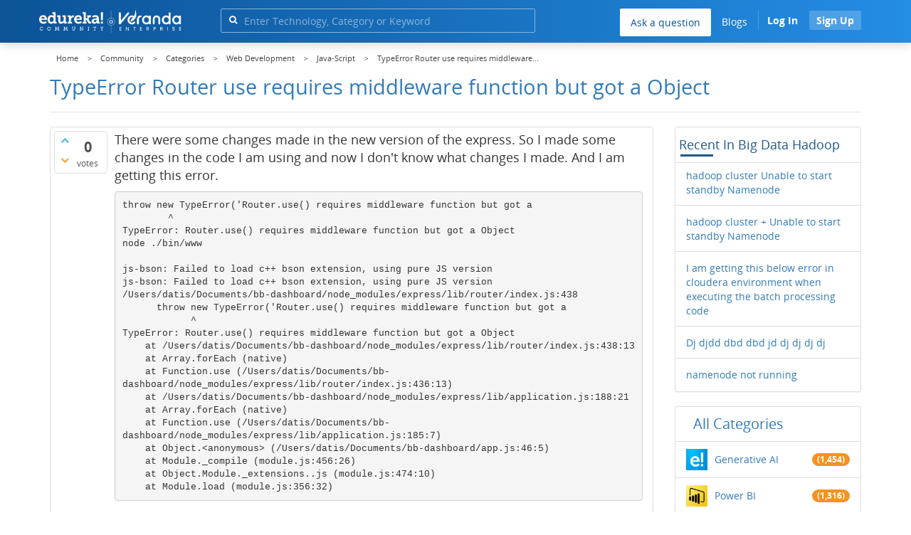

--- FILE ---
content_type: text/html; charset=utf-8
request_url: https://www.edureka.co/community/177160/typeerror-router-requires-middleware-function-got-object
body_size: 26456
content:
<!DOCTYPE html>
<html lang="en">
	<!-- Powered by Question2Answer - http://www.question2answer.org/ -->
	<head>
		<meta http-equiv="content-type" content="text/html; charset=utf-8">
		<meta charset="utf-8">
		<meta name="viewport" content="width=device-width, initial-scale=1">
		<title>TypeError  Router use   requires middleware function but got a Object | Edureka Community</title>
		
        <script>
            var refresh_hash ="1760679623";
            var edurekaurl ="www.edureka.co";
            var catTitle="Web Development";
            var clevertap_AccountId = "654-ZKZ-856Z";
            var clevertap_user_id = "";
            var clevertap_user_email = ""; 
            var clevertap_site_Title="TypeError  Router use   requires middleware function but got a Object";
            var donut_theme_url="https://www.edureka.co/community/qa-theme/Donut-theme";
            var donut_new_theme_url="https://d1jnx9ba8s6j9r.cloudfront.net/community/qa-theme/Donut-theme";
            var template="question";
            var askCategories =[];
            var track_utm_source = "";
            var recaptchaKey = "6Lf4mSYUAAAAAEaBoohSdOcvtcUgJg3Dad0R-0aj";
            var ECOM_CATEGORY_ID = "13";
            var ecom_base_url = "https://www.edureka.co";
            var user_api_base_url = "https://api-user.edureka.co";
            var webinar_api_base_url = "https://api-webinars.edureka.co";
            var user_api_token = "775359ee06188eca9c8a47e216069a106ab082145a0311e42d323fc2799dcf67";
            
       </script>
		<script src="https://d1jnx9ba8s6j9r.cloudfront.net/community/qa-theme/Donut-theme/jsver.1760679623/js/edureka-clevertap.js" type="text/javascript"></script>
		<script src="https://d1jnx9ba8s6j9r.cloudfront.net/community/qa-theme/Donut-theme/jsver.1760679623/js/community_clevertap_events.js" type="text/javascript" defer></script>
		<script src="https://d1jnx9ba8s6j9r.cloudfront.net/community/qa-theme/Donut-theme/jsver.1760679623/js/community_clevertap_events_v2.js" type="text/javascript" defer></script>
		 
        <!-- Google Analytics -->
        <script>
            var community_user_id_ga = "null";
            (function (i, s, o, g, r, a, m) {
                i["GoogleAnalyticsObject"] = r;
                i[r] = i[r] || function () {
                    (i[r].q = i[r].q || []).push(arguments)
                }, i[r].l = 1 * new Date();
                a = s.createElement(o),
                        m = s.getElementsByTagName(o)[0];
                a.async = 1;
                a.src = g;
                m.parentNode.insertBefore(a, m)
            })(window, document, "script", "//www.google-analytics.com/analytics.js", "ga");

            ga("create", "UA-33865789-2", "auto");
            ga("set", "userId", community_user_id_ga); // Set the user ID using signed-in user_id.
            ga("send", "pageview");
        </script>
		<script src="https://d1jnx9ba8s6j9r.cloudfront.net/community/qa-theme/Donut-theme/jsver.1760679623/js/community_ga_events.js" type="text/javascript" defer></script>
		
        <script type="text/javascript">
            function createCookie(name, value, days) {
                var expires;

                if (days) {
                    var date = new Date();
                    date.setTime(date.getTime() + (days * 24 * 60 * 60 * 1000));
                    expires = "; expires=" + date.toGMTString();
                } else {
                    expires = "";
                }
                document.cookie = encodeURIComponent(name) + "=" + encodeURIComponent(value) + expires + "; path=/";
            }

            function readCookie(name) {
                var nameEQ = encodeURIComponent(name) + "=";
                var ca = document.cookie.split(";");
                for (var i = 0; i < ca.length; i++) {
                    var c = ca[i];
                    while (c.charAt(0) === " ")
                        c = c.substring(1, c.length);
                    if (c.indexOf(nameEQ) === 0)
                        return decodeURIComponent(c.substring(nameEQ.length, c.length));
                }
                return null;
            }

            if (!readCookie("f_l_i_s_p")) {
                createCookie("f_l_i_s_p", "https://www.edureka.co/community/177160/typeerror-router-requires-middleware-function-got-object", 0);
            }
        </script>
			<script src="https://d1jnx9ba8s6j9r.cloudfront.net/community/qa-theme/Donut-theme/jsver.1760679623/js/community_ga4_events.js" type="text/javascript" defer></script>
			<meta property="og:locale" content="en_US" >
			<meta property="og:title" content="TypeError  Router use   requires middleware function but got a Object">
			<meta property="og:type" content="article">
			<meta property="og:url" content="https://www.edureka.co/community/177160/typeerror-router-requires-middleware-function-got-object">
			<meta property="fb:app_id" content="334689249900154" >
			<meta property="article:publisher" content="https://www.facebook.com/edurekaIN/" >
			<meta itemprop="name" content="TypeError  Router use   requires middleware function but got a Object">
			<meta name="twitter:card" content="summary_large_image" >
			<meta name="twitter:site" content="@edurekaIN" >
			<meta name="twitter:title" content="TypeError  Router use   requires middleware function but got a Object">
			<meta property="og:site_name" content="Edureka Community">
			<meta name="twitter:creator" content="@edurekaIN" > 
			<meta property="og:description" content="There were some changes made in the new version of the express. So I made some changes in the code I ...  = app;  Can someone help me with this stuff?">
			<meta itemprop="description" content="There were some changes made in the new version of the express. So I made some changes in the code I ...  = app;  Can someone help me with this stuff?">
			<meta name="twitter:description" content="There were some changes made in the new version of the express. So I made some changes in the code I ...  = app;  Can someone help me with this stuff?">
			<meta property="og:image" content="https://d1jnx9ba8s6j9r.cloudfront.net/community/imgver.1760679623/categoryimages/default.jpg">
			<meta property="og:image:width" content="815" >
			<meta property="og:image:height" content="476" >
			<meta itemprop="image" content="https://d1jnx9ba8s6j9r.cloudfront.net/community/imgver.1760679623/categoryimages/default.jpg">
			<meta name="twitter:image" content="https://d1jnx9ba8s6j9r.cloudfront.net/community/imgver.1760679623/categoryimages/default.jpg">
			<meta name="description" content="There were some changes made in the new version of the express. So I made some changes in the code I ...  = app;  Can someone help me with this stuff?">
			<meta name="keywords" content="Java-Script,javascript,node,ethereum,blockchain,js,express">
			<script src="https://accounts.google.com/gsi/client" defer></script>
			<script > var googleUser = {};
                                let googleButtonWrapper = null;
                                var enableGoogleSignIn = function() {
                                    google.accounts.id.initialize({
                                        client_id: "256344194969-339rculf5eu442p2if4r4p1c395alv33.apps.googleusercontent.com",
                                        callback: handleCredentialResponse
                                    });
                                    googleButtonWrapper = createFakeGoogleWrapper();
                                }; </script>
			<link rel="preload" href="https://d1jnx9ba8s6j9r.cloudfront.net/community/qa-theme/Donut-theme/fonts/OpenSans-Regular.woff?v=1.1.0" as="font" type="font/woff" crossorigin>
				<link rel="preload" href="https://d1jnx9ba8s6j9r.cloudfront.net/community/qa-theme/Donut-theme/fonts/OpenSans-Italic.woff?v=1.1.0" as="font" type="font/woff" crossorigin>
					<link rel="preload" href="https://d1jnx9ba8s6j9r.cloudfront.net/community/qa-theme/Donut-theme/fonts/OpenSans-Bold.woff?v=1.1.0" as="font" type="font/woff" crossorigin>
						<link rel="preload" href="https://d1jnx9ba8s6j9r.cloudfront.net/community/qa-theme/Donut-theme/fonts/OpenSans-BoldItalic.woff?v=1.1.0" as="font" type="font/woff" crossorigin>
							<link rel="preload" href="https://d1jnx9ba8s6j9r.cloudfront.net/community/qa-theme/Donut-theme/fonts/fontawesome-webfont.woff?v=4.2.0" as="font" type="font/woff" crossorigin>
								<link rel="stylesheet" type="text/css" href="https://d1jnx9ba8s6j9r.cloudfront.net/community/qa-theme/Donut-theme/cssver.1760679623/css/font-awesome.min.css?4.2.0">
								<link rel="stylesheet" type="text/css" href="https://d1jnx9ba8s6j9r.cloudfront.net/community/qa-theme/Donut-theme/cssver.1760679623/css/bootstrap.min.css?3.3.5">
								<link rel="stylesheet" type="text/css" href="https://d1jnx9ba8s6j9r.cloudfront.net/community/qa-theme/Donut-theme/cssver.1760679623/css/donut.css?1.6.2">
								<link rel="stylesheet" type="text/css" href="https://d1jnx9ba8s6j9r.cloudfront.net/community/qa-theme/Donut-theme/cssver.1760679623/css/signup.css?1.6.2">
								<link rel="stylesheet" type="text/css" href="https://d1jnx9ba8s6j9r.cloudfront.net/community/qa-theme/Donut-theme/cssver.1760679623/css/open-sans.css?1.6.2">
								<link rel="stylesheet" TYPE="text/css" href="https://www.edureka.co/community/qa-plugin/q2a-breadcrumbs-master/css/default.css">
								<link rel="stylesheet" href="https://www.edureka.co/community/qa-plugin/q2a-ultimate-widgets/widgets/recent_posts/styles/snow.css">
								
					<!-- HTML5 shim and Respond.js IE8 support of HTML5 elements and media queries -->
					   <!--[if lt IE 9]>
					     <script src="https://oss.maxcdn.com/html5shiv/3.7.2/html5shiv.min.js defer"></script>
					     <script src="https://oss.maxcdn.com/respond/1.4.2/respond.min.js defer"></script>
					<![endif]-->
				
								<link rel="canonical" href="https://www.edureka.co/community/177160/typeerror-router-requires-middleware-function-got-object">
								<link rel="search" type="application/opensearchdescription+xml" title="Edureka Community" href="../opensearch.xml">
								<!-- Global site tag (gtag.js) - Google Analytics -->
<script async defer src="https://www.googletagmanager.com/gtag/js?id=UA-108517196-1"></script>
<script defer src="https://www.googletagmanager.com/gtag/js?id=G-6JVFN5CRMW"></script>
<script>
    window.dataLayer = window.dataLayer || [];
    function gtag(){dataLayer.push(arguments);}
    gtag('js', new Date());
    gtag('config', 'UA-108517196-1');
   gtag('config',"G-6JVFN5CRMW");
</script>
<link rel="shortcut icon" href="https://d1jnx9ba8s6j9r.cloudfront.net/imgver.1512806340/img/favicon.ico" type="image/x-icon">
								<script>
								var qa_root = '..\/';
								var qa_request = '177160\/typeerror-router-requires-middleware-function-got-object';
								var qa_wysiwyg_editor_config = {
									filebrowserImageUploadUrl: '..\/wysiwyg-editor-upload?qa_only_image=1',
									defaultLanguage: 'en',
									language: ''
								};
								function qa_display_rule_1(first) {
									var e=document.getElementById('a_notify');
									var a_notify=e && (e.checked || (e.options && e.options[e.selectedIndex].value));
									var e=document.getElementById('a_email_display');
									if (e) { var d=(a_notify); if (first || (e.nodeName=='SPAN')) { e.style.display=d ? '' : 'none'; } else { if (d) { $(e).fadeIn(); } else { $(e).fadeOut(); } } }
									var e=document.getElementById('a_email_shown');
									if (e) { var d=(a_notify); if (first || (e.nodeName=='SPAN')) { e.style.display=d ? '' : 'none'; } else { if (d) { $(e).fadeIn(); } else { $(e).fadeOut(); } } }
									var e=document.getElementById('a_email_hidden');
									if (e) { var d=(!a_notify); if (first || (e.nodeName=='SPAN')) { e.style.display=d ? '' : 'none'; } else { if (d) { $(e).fadeIn(); } else { $(e).fadeOut(); } } }
								}
								function qa_display_rule_2(first) {
									var e=document.getElementById('c177160_notify');
									var c177160_notify=e && (e.checked || (e.options && e.options[e.selectedIndex].value));
									var e=document.getElementById('c177160_email_display');
									if (e) { var d=(c177160_notify); if (first || (e.nodeName=='SPAN')) { e.style.display=d ? '' : 'none'; } else { if (d) { $(e).fadeIn(); } else { $(e).fadeOut(); } } }
									var e=document.getElementById('c177160_email_shown');
									if (e) { var d=(c177160_notify); if (first || (e.nodeName=='SPAN')) { e.style.display=d ? '' : 'none'; } else { if (d) { $(e).fadeIn(); } else { $(e).fadeOut(); } } }
									var e=document.getElementById('c177160_email_hidden');
									if (e) { var d=(!c177160_notify); if (first || (e.nodeName=='SPAN')) { e.style.display=d ? '' : 'none'; } else { if (d) { $(e).fadeIn(); } else { $(e).fadeOut(); } } }
								}
								function qa_display_rule_3(first) {
									var e=document.getElementById('c203013_notify');
									var c203013_notify=e && (e.checked || (e.options && e.options[e.selectedIndex].value));
									var e=document.getElementById('c203013_email_display');
									if (e) { var d=(c203013_notify); if (first || (e.nodeName=='SPAN')) { e.style.display=d ? '' : 'none'; } else { if (d) { $(e).fadeIn(); } else { $(e).fadeOut(); } } }
									var e=document.getElementById('c203013_email_shown');
									if (e) { var d=(c203013_notify); if (first || (e.nodeName=='SPAN')) { e.style.display=d ? '' : 'none'; } else { if (d) { $(e).fadeIn(); } else { $(e).fadeOut(); } } }
									var e=document.getElementById('c203013_email_hidden');
									if (e) { var d=(!c203013_notify); if (first || (e.nodeName=='SPAN')) { e.style.display=d ? '' : 'none'; } else { if (d) { $(e).fadeIn(); } else { $(e).fadeOut(); } } }
								}
								var qa_oldonload = window.onload;
								window.onload = function() {
									if (typeof qa_oldonload == 'function')
										qa_oldonload();
									
									if (qa_ckeditor_a_content = CKEDITOR.replace('a_content', qa_wysiwyg_editor_config)) { qa_ckeditor_a_content.setData(document.getElementById('a_content_ckeditor_data').value); document.getElementById('a_content_ckeditor_ok').value = 1; }
									
									jQuery('#a_notify').click(function() {
										qa_display_rule_1(false);
									});
									qa_display_rule_1(true);
									
									document.getElementById('anew').qa_focus=function() { if (qa_ckeditor_a_content) qa_ckeditor_a_content.focus(); };
									
									qa_element_revealed=document.getElementById('anew');
									
									jQuery('#c177160_notify').click(function() {
										qa_display_rule_2(false);
									});
									qa_display_rule_2(true);
									
									document.getElementById('c177160').qa_load=function() { if (qa_ckeditor_c177160_content = CKEDITOR.replace('c177160_content', qa_wysiwyg_editor_config)) { qa_ckeditor_c177160_content.setData(document.getElementById('c177160_content_ckeditor_data').value); document.getElementById('c177160_content_ckeditor_ok').value = 1; } };
									document.getElementById('c177160').qa_focus=function() { if (qa_ckeditor_c177160_content) qa_ckeditor_c177160_content.focus(); };
									
									jQuery('#c203013_notify').click(function() {
										qa_display_rule_3(false);
									});
									qa_display_rule_3(true);
									
									document.getElementById('c203013').qa_load=function() { if (qa_ckeditor_c203013_content = CKEDITOR.replace('c203013_content', qa_wysiwyg_editor_config)) { qa_ckeditor_c203013_content.setData(document.getElementById('c203013_content_ckeditor_data').value); document.getElementById('c203013_content_ckeditor_ok').value = 1; } };
									document.getElementById('c203013').qa_focus=function() { if (qa_ckeditor_c203013_content) qa_ckeditor_c203013_content.focus(); };
								};
								</script>
								<script src="https://www.edureka.co/community/qa-content/jquery-3.3.1.min.js"></script>
								<script src="https://www.edureka.co/community/qa-content/qa-page.js?1.7.5"></script>
								<script src="https://www.edureka.co/community/qa-content/qa-question.js?1.7.5"></script>
								<script src="../qa-plugin/wysiwyg-editor/ckeditor/ckeditor.js?1.7.5" defer></script>
								<script src="https://d1jnx9ba8s6j9r.cloudfront.net/community/qa-theme/Donut-theme/jsver.1760679623/js/bootstrap.min.js?3.3.5" type="text/javascript" defer></script>
								<script src="https://d1jnx9ba8s6j9r.cloudfront.net/community/qa-theme/Donut-theme/jsver.1760679623/js/donut.js?1.6.2" type="text/javascript" defer></script>
								<script src="https://d1jnx9ba8s6j9r.cloudfront.net/community/qa-theme/Donut-theme/jsver.1760679623/js/formValidation.js?1.6.2" type="text/javascript" defer></script>
								<script src="https://d1jnx9ba8s6j9r.cloudfront.net/community/qa-theme/Donut-theme/jsver.1760679623/js/bootstrapValidator.js?1.6.2" type="text/javascript" defer></script>
								<script src="https://d1jnx9ba8s6j9r.cloudfront.net/community/qa-theme/Donut-theme/jsver.1760679623/js/social-signup.js?1.6.2" type="text/javascript" defer></script>
								<script src="https://d1jnx9ba8s6j9r.cloudfront.net/community/qa-theme/Donut-theme/jsver.1760679623/js/lazyImages.js?1.6.2" type="text/javascript" defer></script>
								<script src="https://d1jnx9ba8s6j9r.cloudfront.net/community/qa-theme/Donut-theme/jsver.1760679623/js/lazyloadContent.js?1.6.2" type="text/javascript" defer></script>
								<script>uw_ajax_url = "https://www.edureka.co/community/qa-plugin/q2a-ultimate-widgets/ajax.php";</script>
								
						<style>
						
						</style>
							</head>
							<body
								class="qa-template-question qa-category-50 qa-category-54 qa-body-js-off"
								>
								<p class="new_request" style="display:none">177160/typeerror-router-requires-middleware-function-got-object</p>
								<script>
									var b=document.getElementsByTagName('body')[0];
									b.className=b.className.replace('qa-body-js-off', 'qa-body-js-on');
								</script>
								        <header id="nav-header" class="comm_hdr">
            <nav id="nav" class="navbar navbar-static-top fixed"
                 role="navigation" data-spy="affix" data-offset-top="120">
                <div class="container no-padding">
                    <div class="navbar-header mob_navhd_bx">
                        <button type="button" class="navbar-toggle collapsed" data-toggle="collapse"
                                data-target=".navbar-collapse">
                            <span class="sr-only">Toggle navigation</span>
                            <span class="glyphicon glyphicon-menu-hamburger"></span>
                        </button>
                    </div>
                    <div class="logo-wrapper logo-wrapper_mob">
                        								<div class="qa-logo">
									<a href="https://www.edureka.co" class="qa-logo-link edureka"><img src="https://www.edureka.co/img/Edureka_Community_Logo.webp" alt="edu-community" class="img-responsive edu-comminity-logo-desk desk_lg_bx" style="width:200px;height:33px"></a>
								</div>
                    </div>
                    <div class="col-lg-5 col-md-4 col-sm-4 col-xs-2  custom-search hidden-xs">
                        								<div class="side-search-bar hidden-xs">
									<form class="search-form" role="form" method="get" action="../search" aria-label="search-from">
										
										<div class="input-group">
											<input type="text" name="q" value="" class="qa-search-field form-control" placeholder="Enter Technology, Category or Keyword ">
											<span class="input-group-btn">
												<button type="submit" value="" class="btn qa-search-button" aria-label="search"><span class="fa fa-search"></span></button>
											</span>
										</div>
									</form>
								</div>
                    </div>

                    <div class="col-sm-5 navbar-collapse collapse main-nav navbar-right">
                        <ul class="nav navbar-nav inner-drop-nav mobin-drop-nav">

                                                        <!--                                 <li><a target="_blank" href="https://www.edureka.co/corporate-training">Corporate Training</a></li>
                                                            <li> <a target="_blank"  href="https://www.edureka.co/all-courses">Courses</a></li>
                            -->                                                  <li><div class="menu-back-close-btn visible-xs"><i class="fa fa-angle-left" aria-hidden="true"></i> Back</div></li>
                            <li class="ask_qa_bx"><a href='https://www.edureka.co/community/ask' target="_blank" class="ga-ask-question" data-page="Threads Page">Ask a question</a></li>
                            <li class="blg_bx"><a href='https://www.edureka.co/blog/' target="_blank">Blogs</a></li>
                            <li><div class="open-categories-btn-nav visible-xs">Browse Categories <i class="fa fa-angle-right" aria-hidden="true"></i></div>
                                <ul class="browse-category-section-nav visible-xs">
                                    <li><div class="categories-back-btn-nav"><i class="fa fa-angle-left" aria-hidden="true"></i> Browse Categories</div></li>
                                    <li><a href="https://www.edureka.co/community/generative-ai">Generative AI</a></li><li><a href="https://www.edureka.co/community/power-bi">Power BI</a></li><li><a href="https://www.edureka.co/community/devops-and-agile">DevOps & Agile</a></li><li><a href="https://www.edureka.co/community/category-data-science">Data Science</a></li><li><a href="https://www.edureka.co/community/chatgpt">ChatGPT</a></li><li><a href="https://www.edureka.co/community/cyber-security-&-ethical-hacking">Cyber Security & Ethical Hacking</a></li><li><a href="https://www.edureka.co/community/data-science">Data Analytics</a></li><li><a href="https://www.edureka.co/community/cloud-computing">Cloud Computing</a></li><li><a href="https://www.edureka.co/community/machine-learning">Machine Learning</a></li><li><a href="https://www.edureka.co/community/pmp">PMP</a></li><li><a href="https://www.edureka.co/community/python">Python</a></li><li><a href="https://www.edureka.co/community/salesforce">SalesForce</a></li><li><a href="https://www.edureka.co/community/selenium">Selenium</a></li><li><a href="https://www.edureka.co/community/software-testing">Software Testing</a></li><li><a href="https://www.edureka.co/community/tableau">Tableau</a></li><li><a href="https://www.edureka.co/community/web-development">Web Development</a></li><li><a href="https://www.edureka.co/community/ui-ux-design-certification-course">UI UX Design</a></li><li><a href="https://www.edureka.co/community/java">Java</a></li><li><a href="https://www.edureka.co/community/azure">Azure</a></li><li><a href="https://www.edureka.co/community/database">Database</a></li><li><a href="https://www.edureka.co/community/big-data-hadoop">Big Data Hadoop</a></li><li><a href="https://www.edureka.co/community/blockchain">Blockchain</a></li><li><a href="https://www.edureka.co/community/digital-marketing">Digital Marketing</a></li><li><a href="https://www.edureka.co/community/c#">C#</a></li><li><a href="https://www.edureka.co/community/c">C++</a></li><li><a href="https://www.edureka.co/community/iot-internet-of-things">IoT (Internet of Things)</a></li><li><a href="https://www.edureka.co/community/kotlin">Kotlin</a></li><li><a href="https://www.edureka.co/community/linux-administration">Linux Administration</a></li><li><a href="https://www.edureka.co/community/microstrategy">MicroStrategy</a></li><li><a href="https://www.edureka.co/community/mobile-development">Mobile Development</a></li><li><a href="https://www.edureka.co/community/others">Others</a></li><li><a href="https://www.edureka.co/community/rpa">RPA</a></li><li><a href="https://www.edureka.co/community/talend">Talend</a></li><li><a href="https://www.edureka.co/community/typesript">TypeSript</a></li><li><a href="https://www.edureka.co/community/apache-kafka">Apache Kafka</a></li><li><a href="https://www.edureka.co/community/apache-spark">Apache Spark</a></li><li><a href="https://www.edureka.co/community/career-counselling">Career Counselling</a></li><li><a href="https://www.edureka.co/community/events-&-trending-topics">Events & Trending Topics</a></li><li><a href="https://www.edureka.co/community/ask-us-anything">Ask us Anything!</a></li>                                </ul>
                            </li>

                            

                                                            <li class="donut-navigation pull-right login_before">
                                    
<ul class="nav navbar-nav navbar-right login-nav">
    <li class="dropdown login-dropdown login active btn_align_community_signin community_sign_btn_align">
        <button type="button" class="signin_submit_btn navbar-login-button btn-normal communtity_sig_btn_height btn signIn_popup ga-login-header-click" data-page="Threads Page">Log In</button>
        <button type="button" class="signin_submit_btn navbar-login-button btn-warning communtity_sig_btn_height btn signUp_popup ga-signup-header-click" data-page="Threads Page">Sign Up</button>

<!--        <ul class="dropdown-menu" role="menu" id="login-dropdown-menu">
                        
                                        <li>
                    <div class="login-or">
                        <hr class="hr-or colorgraph">
                        <span class="span-or">or</span>
                    </div>
                </li>
                          
           <form role="form" action=""
                  method="post">
                <li>
                    <label>
                                            </label>
                    <input type="text" class="form-control" id="qa-userid" name="emailhandle"
                           placeholder="">
                </li>

                <li>
                    <label>
                                            </label>
                    <input type="password" class="form-control" id="qa-password" name="password"
                           placeholder="">
                </li>
                <li>
                    <label class="checkbox inline">
                        <input type="checkbox" name="remember" id="qa-rememberme"
                               value="1">                     </label>
                </li>
                <li class="hidden">
                    <input type="hidden" name="code"
                           value="">
                </li>
                <li>
                    <button type="submit" value="" id="qa-login" name="dologin" class="btn btn-primary btn-block">
                                            </button>
                </li>
                <li class="forgot-password">
                    <a href=""></a>
                    |
                    <a href=""></a>
                </li>
            </form>
                
        </ul>-->
    </li>
</ul>
                                </li>
                                                       

                        </ul>
                    </div>
                </div>
                <div class="slideroverlay"></div>
            </nav>
        </header>
        
												<div class="container">
													<div class="top-divider"></div>
												</div>
												<div class="container visible-xs">
													<div class="top-search-bar">
														<form class="search-form" role="form" method="get" action="../search" aria-label="search-from">
															
															<div class="input-group">
																<input type="text" name="q" value="" class="qa-search-field form-control" placeholder="Enter Technology, Category or Keyword ">
																<span class="input-group-btn">
																	<button type="submit" value="" class="btn qa-search-button" aria-label="search"><span class="fa fa-search"></span></button>
																</span>
															</div>
														</form>
													</div>
												</div>
												<main class="donut-masthead">
													<div class="container">
													</div>
													<div class="container">
														<div class="qa-widgets-full qa-widgets-full-top">
															<div class="qa-widget-full qa-widget-full-top">
																<div class="breadcrumb-wrapper">
																	<ul class="breadcrumb clearfix" itemscope itemtype="http://schema.org/BreadcrumbList">
																		<li itemprop="itemListElement" itemscope itemtype="http://schema.org/ListItem"><a href="https://www.edureka.co" itemprop="item"><span itemprop="name">Home</span></a><meta itemprop="position" content="1"></li>
																			<li breadcrumbs-home itemprop="itemListElement" itemscope itemtype="http://schema.org/ListItem" ><a href="https://www.edureka.co/community/" itemprop="item" > <span itemprop="name"> Community </span></a><meta itemprop="position" content="2"></li>
																				<li breadcrumbs-question itemprop="itemListElement" itemscope itemtype="http://schema.org/ListItem" ><a href="https://www.edureka.co/community/categories" itemprop="item" > <span itemprop="name"> Categories </span></a><meta itemprop="position" content="3"></li>
																					<li breadcrumbs-question itemprop="itemListElement" itemscope itemtype="http://schema.org/ListItem" ><a href="https://www.edureka.co/community/web-development" itemprop="item" > <span itemprop="name"> Web Development </span></a><meta itemprop="position" content="4"></li>
																						<li breadcrumbs-question itemprop="itemListElement" itemscope itemtype="http://schema.org/ListItem" ><a href="https://www.edureka.co/community/web-development/java-script" itemprop="item" > <span itemprop="name"> Java-Script </span></a><meta itemprop="position" content="5"></li>
																							<li breadcrumbs-question itemprop="itemListElement" itemscope itemtype="http://schema.org/ListItem" ><span itemprop="name"> TypeError  Router use   requires middleware... </span><meta itemprop="position" content="6"></li>
																							</ul>
																						</div>
																					</div>
																				</div>
																				
																				<div class="page-title">
																					<h1>
																						<span class="entry-title">TypeError  Router use   requires middleware function but got a Object</span>
																					</h1>
																				</div>
																			</div>
																		</main>
																		<div class="qa-body-wrapper container">
																			
																			<div class="qa-header clearfix">
																				<div class="qa-header-clear clearfix">
																				</div>
																			</div> <!-- END qa-header -->
																			
																			<div class="qa-main-shadow clearfix">
																				
																				<div class="qa-main-wrapper clearfix row">
																					
																					<div class="qa-main col-md-9 col-xs-12 pull-left">
																						<div class="qa-part-q-view">
																							<div class="qa-q-view  hentry question" id="q177160">
																								<form method="post" action="../177160/typeerror-router-requires-middleware-function-got-object">
																									<div class="qa-q-view-stats">
																										<div class="qa-voting qa-voting-net" id="voting_177160">
																											<div class="qa-vote-buttons qa-vote-buttons-net">
																											<button title="Click to vote up" name="vote_177160_1_q177160" data-questionId="177160" data-questiontitle="TypeError: Router.use() requires middleware function but got a Object" data-position="" data-category="Java-Script"onclick="return qa_vote_click(this);" type="submit" value="+" class="qa-vote-first-button qa-vote-up-button"> <span class="fa fa-chevron-up"></span> </button>
																										<button title="Click to vote down" name="vote_177160_-1_q177160"data-questionId="177160" data-questiontitle="TypeError: Router.use() requires middleware function but got a Object" data-position="" data-category="Java-Script"onclick="return qa_vote_click(this);" type="submit" value="&ndash;" class="qa-vote-second-button qa-vote-down-button"> <span class="fa fa-chevron-down"></span> </button>
																									</div>
																									<div class="qa-vote-count qa-vote-count-net">
																										<span class="qa-netvote-count">
																											<span class="qa-netvote-count-data">0<span class="votes-up"><span class="value-title" title="0"></span></span><span class="votes-down"><span class="value-title" title="0"></span></span></span><span class="qa-netvote-count-pad"> votes</span>
																										</span>
																									</div>
																									<div class="qa-vote-clear clearfix">
																									</div>
																								</div>
																							</div>
																							<input type="hidden" name="code" value="0-1763222141-aa535ac13bd29a3fc9e28d19638b20ef12568259">
																						</form>
																						<div class="qa-q-view-main">
																							<form method="post" action="../177160/typeerror-router-requires-middleware-function-got-object">
																								<div class="qa-q-view-content">
																									<a name="177160"></a><div class="entry-content">


<p>There were some changes made in the new version of the express. So I made some changes in the code I am using and now I don't know what changes I made. And I am getting this error.</p>

<pre>throw new TypeError('Router.use() requires middleware function but got a
        ^
TypeError: Router.use() requires middleware function but got a Object
node ./bin/www

js-bson: Failed to load c++ bson extension, using pure JS version
js-bson: Failed to load c++ bson extension, using pure JS version
/Users/datis/Documents/bb-dashboard/node_modules/express/lib/router/index.js:438
      throw new TypeError('Router.use() requires middleware function but got a
            ^
TypeError: Router.use() requires middleware function but got a Object
    at /Users/datis/Documents/bb-dashboard/node_modules/express/lib/router/index.js:438:13
    at Array.forEach (native)
    at Function.use (/Users/datis/Documents/bb-dashboard/node_modules/express/lib/router/index.js:436:13)
    at /Users/datis/Documents/bb-dashboard/node_modules/express/lib/application.js:188:21
    at Array.forEach (native)
    at Function.use (/Users/datis/Documents/bb-dashboard/node_modules/express/lib/application.js:185:7)
    at Object.&lt;anonymous&gt; (/Users/datis/Documents/bb-dashboard/app.js:46:5)
    at Module._compile (module.js:456:26)
    at Object.Module._extensions..js (module.js:474:10)
    at Module.load (module.js:356:32)</pre>

<p>app.js:</p>

<pre>var express = require('express');
var path = require('path');
var favicon = require('serve-favicon');
var logger = require('morgan');
var cookieParser = require('cookie-parser');
var bodyParser = require('body-parser');
var mongoose = require('mongoose');
var session = require('express-session');
var MongoClient = require('mongodb').MongoClient;
var routes = require('./routes/index');
var users = require('./routes/users');

var Users = require('./models/user');
var Items = require('./models/item');
var Store = require('./models/store');
var StoreItem = require('./models/storeitem');

var app = express();
//set mongo db connection
var db = mongoose.connection; 

MongoClient.connect("mongodb://localhost:27017/test", function(err, db) {
  if(!err) {
    console.log("We are connected");
  }
});
// var MONGOHQ_URL="mongodb://localhost:27017/test" 

// view engine setup
app.set('views', path.join(__dirname, 'views'));

app.set('view engine', 'ejs');

// uncomment after placing your favicon in /public
//app.use(favicon(__dirname + '/public/favicon.ico'));
app.use(logger('dev'));
app.use(bodyParser.json());
app.use(bodyParser.urlencoded({ extended: false }));
app.use(cookieParser());
app.use(session({
    secret: 'something',
    resave: true,
    saveUninitialized: true
}));

app.use('/', routes);
app.use('/users', users);
app.use(express.static(path.join(__dirname, 'public')));

// catch 404 and forward to error handler
// app.use(function(req, res, next) {
//     var err = new Error('Not Found');
//     err.status = 404;
//     next(err);
// });

// Make our db accessible to our router
app.use(function(req, res, next){
  req.db = db;
  next();
});

// error handlers

// development error handler
// will print stacktrace
if (app.get('env') === 'development') {
    app.use(function(err, req, res, next) {
        res.status(err.status || 500);
        res.render('error', {
            message: err.message,
            error: err
        });
    });
}

// production error handler
// no stacktraces leaked to user
app.use(function(err, req, res, next) {
    res.status(err.status || 500);
    res.render('error', {
        message: err.message,
        error: {}
    });
});

module.exports = app;</pre>

<p>Can someone help me with this stuff?</p>
</div>
																								</div>
																								<div class="qa-q-view-tags clearfix ga-tags" data-category="Java-Script">
																									<ul class="qa-q-view-tag-list">
																										<li class="qa-q-view-tag-item"><a href="../tag/javascript" rel="tag" class="ga-tag-link qa-tag-link" data-questionTitle="TypeError: Router.use() requires middleware function but got a Object" data-category="Java-Script" data-questionId="177160">javascript</a></li>
																										<li class="qa-q-view-tag-item"><a href="../tag/node" rel="tag" class="ga-tag-link qa-tag-link" data-questionTitle="TypeError: Router.use() requires middleware function but got a Object" data-category="Java-Script" data-questionId="177160">node</a></li>
																										<li class="qa-q-view-tag-item"><a href="../tag/ethereum" rel="tag" class="ga-tag-link qa-tag-link" data-questionTitle="TypeError: Router.use() requires middleware function but got a Object" data-category="Java-Script" data-questionId="177160">ethereum</a></li>
																										<li class="qa-q-view-tag-item"><a href="../tag/blockchain" rel="tag" class="ga-tag-link qa-tag-link" data-questionTitle="TypeError: Router.use() requires middleware function but got a Object" data-category="Java-Script" data-questionId="177160">blockchain</a></li>
																										<li class="qa-q-view-tag-item"><a href="../tag/js" rel="tag" class="ga-tag-link qa-tag-link" data-questionTitle="TypeError: Router.use() requires middleware function but got a Object" data-category="Java-Script" data-questionId="177160">js</a></li>
																										<li class="qa-q-view-tag-item"><a href="../tag/express" rel="tag" class="ga-tag-link qa-tag-link" data-questionTitle="TypeError: Router.use() requires middleware function but got a Object" data-category="Java-Script" data-questionId="177160">express</a></li>
																									</ul>
																								</div>
																								<span class="qa-q-view-avatar-meta ga-link" data-category="Java-Script">
																									<span class="qa-q-view-avatar">
																										<img data-src="https://d1jnx9ba8s6j9r.cloudfront.net/community/qa-theme/Donut-theme/imgver.1760679623/images/default-profile-pic.webp"width="50" height="50" class="lazyImages qa-avatar-image" alt="">
																									</span>
																									<span class="qa-q-view-meta">
																										<span class="qa-q-view-when">
																											<span class="qa-q-view-when-data"><span class="published updated"><span class="value-title" title="2022-05-12T13:10:46+0000">May 12, 2022</span></span></span>
																										</span>
																										<span class="qa-q-view-where">
																											<span class="qa-q-view-where-pad">in </span><span class="qa-q-view-where-data"><a href="../web-development/java-script" class="ga-cat-link qa-category-link">Java-Script</a></span>
																										</span>
																										<span class="qa-q-view-who">
																											<span class="qa-q-view-who-pad">by </span>
																										<span class="qa-q-view-who-data"><span class="vcard author"><a href="../user/1905281" class="qa-user-link ga-click-user-link">Kichu</a></span></span><span class=" breakitem visible-xs"></br></span>
																										<span class="qa-q-view-who-points">
																											<span class="qa-q-view-who-points-pad">&bull;&nbsp;</span><span class="qa-q-view-who-points-data">19,040</span><span class="qa-q-view-who-points-pad"> points </span>
																										</span>
																									</span>
																									<span class="qa-q-item-view-count">
																										&bull;
																										<span class="q-item-view">
																											<span class="q-item-view-data">8,969</span><span class="q-item-view-pad"> views</span>
																										</span>
																									</span>
																								</span>
																							</span>
																							<div class="qa-q-view-buttons clearfix">
																								<div class="default-buttons pull-left">
																									<button name="q_doanswer" data-questionId="177160" data-category="Java-Script" data-questionTitle="TypeError: Router.use() requires middleware function but got a Object" id="q_doanswer" onclick="return qa_toggle_element('anew')" title="Answer this question" type="submit" class="qa-form-light-button qa-form-light-button-answer">answer</button>
																									<button name="q_docomment" data-questionId="177160" data-category="Java-Script" data-questionTitle="TypeError: Router.use() requires middleware function but got a Object" onclick="return qa_toggle_element('c177160')" title="Add a comment on this question" type="submit" class="qa-form-light-button qa-form-light-button-comment">comment</button>
																								</div>
																								<div class="action-buttons pull-right">
																									<div class="btn-group">
																										<button type="button" class="qa-form-light-button dropdown-toggle" data-toggle="dropdown" aria-haspopup="true" aria-expanded="false" title="More actions" aria-label="More Actions">
																											<span class="glyphicon glyphicon-option-vertical"></span>
																										</button>
																										<ul class="dropdown-menu action-buttons-dropdown">
																											<li>
																												<button name="q_doflag" onclick="qa_show_waiting_after(this, false);" title="Flag this question as spam or inappropriate" type="submit" class="qa-form-light-button qa-form-light-button-flag">flag</button>
																												
																											</li>
																										</ul>
																									</div>
																								</div>
																							</div>
																							
																							<div class="qa-q-view-c-list" style="display:none;" id="c177160_list">
																							</div> <!-- END qa-c-list -->
																							
																							<input type="hidden" name="code" value="0-1763222141-a5023290c46b2893cfd12dfabd198ae6553e4d17">
																							<input type="hidden" name="qa_click" value="">
																						</form>
																						<div class="qa-c-form" id="c177160" style="display:none;">
																							<h2>Your comment on this question:</h2>
																							<form method="post" action="../177160/typeerror-router-requires-middleware-function-got-object" name="c_form_177160">
																								<table class="qa-form-tall-table">
																									<tr>
																										<td class="qa-form-tall-data">
																											<input name="c177160_content_ckeditor_ok" id="c177160_content_ckeditor_ok" type="hidden" value="0"><input name="c177160_content_ckeditor_data" id="c177160_content_ckeditor_data" type="hidden" value="">
																											<textarea name="c177160_content" rows="4" cols="40" class="qa-form-tall-text  form-control"></textarea>
																										</td>
																									</tr>
																									<tr>
																										<td class="qa-form-tall-label">
																											Your name to display (optional):
																										</td>
																									</tr>
																									<tr>
																										<td class="qa-form-tall-data">
																											<input name="c177160_name" type="text" value="" class="qa-form-tall-text form-control">
																										</td>
																									</tr>
																									<tr>
																										<td class="qa-form-tall-label">
																											<label>
																												<input name="c177160_notify" id="c177160_notify" onclick="if (document.getElementById('c177160_notify').checked) document.getElementById('c177160_email').focus();" type="checkbox" value="1" checked class="qa-form-tall-checkbox">
																												<span id="c177160_email_shown">Email me at this address if a comment is added after mine:</span><span id="c177160_email_hidden" style="display:none;">Email me if a comment is added after mine</span>
																											</label>
																										</td>
																									</tr>
																									<tbody id="c177160_email_display">
																										<tr>
																											<td class="qa-form-tall-data">
																												<input name="c177160_email" id="c177160_email" type="text" value="" class="qa-form-tall-text form-control">
																												<div class="qa-form-tall-note">Privacy: Your email address will only be used for sending these notifications.</div>
																											</td>
																										</tr>
																									</tbody>
																									<tr>
																										<td colspan="1" class="qa-form-tall-buttons ">
																											<button onclick="if (qa_ckeditor_c177160_content) qa_ckeditor_c177160_content.updateElement(); return qa_submit_comment(177160, 177160, this,'TypeError: Router.use() requires middleware function but got a Object','Java-Script',);" title="" type="submit" class="qa-form-tall-button qa-form-tall-button-comment">Add comment</button>
																											<button name="docancel" onclick="return qa_toggle_element()" title="" type="submit" class="qa-form-tall-button qa-form-tall-button-cancel">Cancel</button>
																										</td>
																									</tr>
																								</table>
																								<input type="hidden" name="c177160_editor" value="WYSIWYG Editor">
																								<input type="hidden" name="c177160_doadd" value="1">
																								<input type="hidden" name="c177160_code" value="0-1763222141-6f0907ac95ae1ccaf38fc54b3ef0364b24f76100">
																							</form>
																						</div> <!-- END qa-c-form -->
																						
																					</div> <!-- END qa-q-view-main -->
																					<div class="qa-q-view-clear clearfix">
																					</div>
																				</div> <!-- END qa-q-view -->
																				
																			</div>
																			<div class="qa-part-a-form">
																				<h2 id="a_list_title">No answer to this question. Be the first to respond.</h2>
																				<div class="qa-a-form" id="anew">
																					<h2>Your answer</h2>
																					<form method="post" action="../177160/typeerror-router-requires-middleware-function-got-object" name="a_form">
																						<table class="qa-form-tall-table">
																							<tr>
																								<td class="qa-form-tall-data">
																									<input name="a_content_ckeditor_ok" id="a_content_ckeditor_ok" type="hidden" value="0"><input name="a_content_ckeditor_data" id="a_content_ckeditor_data" type="hidden" value="">
																									<textarea name="a_content" rows="12" cols="40" class="qa-form-tall-text  form-control"></textarea>
																								</td>
																							</tr>
																							<tr>
																								<td class="qa-form-tall-label">
																									Your name to display (optional):
																								</td>
																							</tr>
																							<tr>
																								<td class="qa-form-tall-data">
																									<input name="a_name" type="text" value="" class="qa-form-tall-text form-control">
																								</td>
																							</tr>
																							<tr>
																								<td class="qa-form-tall-label">
																									<label>
																										<input name="a_notify" id="a_notify" onclick="if (document.getElementById('a_notify').checked) document.getElementById('a_email').focus();" type="checkbox" value="1" checked class="qa-form-tall-checkbox">
																										<span id="a_email_shown">Email me at this address if my answer is selected or commented on:</span><span id="a_email_hidden" style="display:none;">Email me if my answer is selected or commented on</span>
																									</label>
																								</td>
																							</tr>
																							<tbody id="a_email_display">
																								<tr>
																									<td class="qa-form-tall-data">
																										<input name="a_email" id="a_email" type="text" value="" class="qa-form-tall-text form-control">
																										<div class="qa-form-tall-note">Privacy: Your email address will only be used for sending these notifications.</div>
																									</td>
																								</tr>
																							</tbody>
																							<tr>
																								<td colspan="1" class="qa-form-tall-buttons ">
																									<button onclick="if (qa_ckeditor_a_content) qa_ckeditor_a_content.updateElement(); return qa_submit_answer(177160, this,'TypeError: Router.use() requires middleware function but got a Object','Java-Script');" title="" type="submit" class="qa-form-tall-button qa-form-tall-button-answer">Add answer</button>
																								</td>
																							</tr>
																						</table>
																						<input type="hidden" name="a_editor" value="WYSIWYG Editor">
																						<input type="hidden" name="a_doadd" value="1">
																						<input type="hidden" name="code" value="0-1763222141-e573d6f4a6e84bc00041afad07c308ab860e169c">
																					</form>
																				</div> <!-- END qa-a-form -->
																				
																			</div>
																			<div class="qa-part-a-list">
																				<div class="qa-a-list" id="a_list">
																					
																					<div class="qa-a-list-item  hentry answer" id="a203013">
																						<form method="post" action="../177160/typeerror-router-requires-middleware-function-got-object">
																							<div class="qa-voting qa-voting-net" id="voting_203013">
																								<div class="qa-vote-buttons qa-vote-buttons-net">
																								<button title="Click to vote up" name="vote_203013_1_a203013" data-questionId="203013" data-questiontitle="TypeError: Router.use() requires middleware function but got a Object" data-position="1" data-category="Java-Script"onclick="return qa_vote_click(this);" type="submit" value="+" class="qa-vote-first-button qa-vote-up-button"> <span class="fa fa-chevron-up"></span> </button>
																							<button title="Click to vote down" name="vote_203013_-1_a203013"data-questionId="203013" data-questiontitle="TypeError: Router.use() requires middleware function but got a Object" data-position="1" data-category="Java-Script"onclick="return qa_vote_click(this);" type="submit" value="&ndash;" class="qa-vote-second-button qa-vote-down-button"> <span class="fa fa-chevron-down"></span> </button>
																						</div>
																						<div class="qa-vote-count qa-vote-count-net">
																							<span class="qa-netvote-count">
																								<span class="qa-netvote-count-data">0<span class="votes-up"><span class="value-title" title="0"></span></span><span class="votes-down"><span class="value-title" title="0"></span></span></span><span class="qa-netvote-count-pad"> votes</span>
																							</span>
																						</div>
																						<div class="qa-vote-clear clearfix">
																						</div>
																					</div>
																					<input type="hidden" name="code" value="0-1763222141-aa535ac13bd29a3fc9e28d19638b20ef12568259">
																				</form>
																				<div class="qa-a-item-main">
																					<form method="post" action="../177160/typeerror-router-requires-middleware-function-got-object">
																						<div class="qa-a-selection">
																						</div>
																						<div class="qa-a-item-content">
																							<a name="203013"></a><div class="entry-content">


<p>In any one of your js pages you are missing</p>

<pre>module.exports = router;</pre>

<pre>
</pre>

<pre>Check and verify all your JS pages
</pre>
</div>
																						</div>
																						<span class="qa-a-item-avatar-meta ga-link" data-category="Java-Script">
																							<span class="qa-a-item-avatar">
																								<img data-src="https://d1jnx9ba8s6j9r.cloudfront.net/community/qa-theme/Donut-theme/imgver.1760679623/images/default-profile-pic.webp"width="40" height="40" class="lazyImages qa-avatar-image" alt="">
																							</span>
																							<span class="qa-a-item-meta">
																								<a rel="nofollow" href="../177160/typeerror-router-requires-middleware-function-got-object?show=203013#a203013" class="qa-a-item-what">answered</a>
																								<span class="qa-a-item-when">
																									<span class="qa-a-item-when-data"><span class="published"><span class="value-title" title="2022-09-07T06:01:49+0000">Sep 7, 2022</span></span></span>
																								</span>
																								<span class="qa-a-item-who">
																									<span class="qa-a-item-who-pad">by </span>
																								<span class="qa-a-item-who-data">anonymous</span><span class=" breakitem visible-xs"></br></span>
																							</span>
																							<br>
																							<span class="qa-a-item-what">edited</span>
																							<span class="qa-a-item-when">
																								<span class="qa-a-item-when-data"><span class="updated"><span class="value-title" title="2025-03-05T13:57:31+0000">Mar 5</span></span></span>
																							</span>
																						</span>
																					</span>
																					<div class="qa-a-item-buttons clearfix">
																						<div class="default-buttons pull-left">
																							<button name="a203013_docomment" onclick="return qa_toggle_element('c203013')" data-questionId="177160" data-questionTitle="TypeError: Router.use() requires middleware function but got a Object" data-category="Java-Script" data-answerposition="1" title="Add a comment on this answer" type="submit" class="qa-form-light-button qa-form-light-button-comment">comment</button>
																						</div>
																						<div class="action-buttons pull-right">
																							<div class="btn-group">
																								<button type="button" class="qa-form-light-button dropdown-toggle" data-toggle="dropdown" aria-haspopup="true" aria-expanded="false" title="More actions" aria-label="More Actions">
																									<span class="glyphicon glyphicon-option-vertical"></span>
																								</button>
																								<ul class="dropdown-menu action-buttons-dropdown">
																									<li>
																										<button name="a203013_doflag" onclick="return qa_answer_click(203013, 177160, this);" title="Flag this answer as spam or inappropriate" type="submit" class="qa-form-light-button qa-form-light-button-flag">flag</button>
																										
																									</li>
																									<li>
																										<button name="a203013_dofollow" title="Ask a new question relating to this answer" type="submit" class="qa-form-light-button qa-form-light-button-follow">ask related question</button>
																										
																									</li>
																								</ul>
																							</div>
																						</div>
																					</div>
																					
																					<div class="qa-a-item-c-list" style="display:none;" id="c203013_list">
																					</div> <!-- END qa-c-list -->
																					
																					<input type="hidden" name="code" value="0-1763222141-cbb3a5aba58d2d73f5169f0c108005f0454d730b">
																					<input type="hidden" name="qa_click" value="">
																				</form>
																				<div class="qa-c-form" id="c203013" style="display:none;">
																					<h2>Your comment on this answer:</h2>
																					<form method="post" action="../177160/typeerror-router-requires-middleware-function-got-object" name="c_form_203013">
																						<table class="qa-form-tall-table">
																							<tr>
																								<td class="qa-form-tall-data">
																									<input name="c203013_content_ckeditor_ok" id="c203013_content_ckeditor_ok" type="hidden" value="0"><input name="c203013_content_ckeditor_data" id="c203013_content_ckeditor_data" type="hidden" value="">
																									<textarea name="c203013_content" rows="4" cols="40" class="qa-form-tall-text  form-control"></textarea>
																								</td>
																							</tr>
																							<tr>
																								<td class="qa-form-tall-label">
																									Your name to display (optional):
																								</td>
																							</tr>
																							<tr>
																								<td class="qa-form-tall-data">
																									<input name="c203013_name" type="text" value="" class="qa-form-tall-text form-control">
																								</td>
																							</tr>
																							<tr>
																								<td class="qa-form-tall-label">
																									<label>
																										<input name="c203013_notify" id="c203013_notify" onclick="if (document.getElementById('c203013_notify').checked) document.getElementById('c203013_email').focus();" type="checkbox" value="1" checked class="qa-form-tall-checkbox">
																										<span id="c203013_email_shown">Email me at this address if a comment is added after mine:</span><span id="c203013_email_hidden" style="display:none;">Email me if a comment is added after mine</span>
																									</label>
																								</td>
																							</tr>
																							<tbody id="c203013_email_display">
																								<tr>
																									<td class="qa-form-tall-data">
																										<input name="c203013_email" id="c203013_email" type="text" value="" class="qa-form-tall-text form-control">
																										<div class="qa-form-tall-note">Privacy: Your email address will only be used for sending these notifications.</div>
																									</td>
																								</tr>
																							</tbody>
																							<tr>
																								<td colspan="1" class="qa-form-tall-buttons ">
																									<button onclick="if (qa_ckeditor_c203013_content) qa_ckeditor_c203013_content.updateElement(); return qa_submit_comment(177160, 203013, this,'TypeError: Router.use() requires middleware function but got a Object','Java-Script',1);" title="" type="submit" class="qa-form-tall-button qa-form-tall-button-comment">Add comment</button>
																									<button name="docancel" onclick="return qa_toggle_element()" title="" type="submit" class="qa-form-tall-button qa-form-tall-button-cancel">Cancel</button>
																								</td>
																							</tr>
																						</table>
																						<input type="hidden" name="c203013_editor" value="WYSIWYG Editor">
																						<input type="hidden" name="c203013_doadd" value="1">
																						<input type="hidden" name="c203013_code" value="0-1763222141-9ecff06273dc48418015a6ca614a9ac0802a9f9c">
																					</form>
																				</div> <!-- END qa-c-form -->
																				
																			</div> <!-- END qa-a-item-main -->
																			<div class="qa-a-item-clear clearfix">
																			</div>
																		</div> <!-- END qa-a-list-item -->
																		
																	</div> <!-- END qa-a-list -->
																	
																</div>
																<div class="qa-widgets-main qa-widgets-main-bottom">
																	<div class="qa-widget-main qa-widget-main-bottom">
																		<h2>
																			Related Questions In Java-Script
																		</h2>
																		<form method="post" action="../177160/typeerror-router-requires-middleware-function-got-object">
																			<div class="qa-q-list">
																				
																				<div class="qa-q-list-item row">
																					<div class="qa-q-item-stats">
																						<div class="qa-voting qa-voting-net" id="voting_176426">
																							<div class="qa-vote-buttons qa-vote-buttons-net">
																							<button title="Click to vote up" name="vote_176426_1_q176426" data-questionId="176426" data-questiontitle="Jquery validation plugin - TypeError: $(...).validate is not a function" data-position="" data-category="Java-Script"onclick="return qa_vote_click(this);" type="submit" value="+" class="qa-vote-first-button qa-vote-up-button"> <span class="fa fa-chevron-up"></span> </button>
																						<button title="Click to vote down" name="vote_176426_-1_q176426"data-questionId="176426" data-questiontitle="Jquery validation plugin - TypeError: $(...).validate is not a function" data-position="" data-category="Java-Script"onclick="return qa_vote_click(this);" type="submit" value="&ndash;" class="qa-vote-second-button qa-vote-down-button"> <span class="fa fa-chevron-down"></span> </button>
																					</div>
																					<div class="qa-vote-count qa-vote-count-net">
																						<span class="qa-netvote-count">
																							<span class="qa-netvote-count-data">0</span><span class="qa-netvote-count-pad"> votes</span>
																						</span>
																					</div>
																					<div class="qa-vote-clear clearfix">
																					</div>
																				</div>
																				<span class="qa-a-count qa-a-count-zero">
																					<span class="qa-a-count-data">0</span><span class="qa-a-count-pad"> answers</span>
																				</span>
																			</div>
																			<div class="qa-q-item-main">
																				<h2 class="qa-q-item-title">
																					<a href="../176426/jquery-validation-plugin-typeerror-validate-not-function" class="ga-heading-click-question" data-category="Java-Script"id="q176426">Jquery validation plugin - TypeError: $(...).validate is not a function</a>
																					
																				</h2>
																				<div class="qa-q-item-detail">
																					<p class="item-description">


I am getting an error in my ...<a rel="nofollow" href="../176426/jquery-validation-plugin-typeerror-validate-not-function" class="ga-read-more-click-question" data-category="Java-Script"><b>READ MORE</b></a></p>
																					<span class="qa-q-item-avatar-meta ga-link" data-category="Java-Script">
																						<span class="qa-q-item-meta">
																							<span class="qa-q-item-when">
																								<span class="qa-q-item-when-data"><span class="published updated"><span class="value-title" title="2022-05-06T19:52:41+0000">May 7, 2022</span></span></span>
																							</span>
																							<span class="qa-q-item-where">
																								<span class="qa-q-item-where-pad">in </span><span class="qa-q-item-where-data"><a href="../web-development/java-script" class="ga-cat-link qa-category-link">Java-Script</a></span>
																							</span>
																							<span class="qa-q-item-who">
																								<span class="qa-q-item-who-pad">by </span>
																							<span class="qa-q-item-who-data"><span class="vcard author"><a href="../user/1905834" class="qa-user-link ga-click-user-link">narikkadan</a></span></span><span class=" breakitem visible-xs"></br></span>
																							<span class="qa-q-item-who-points">
																								<span class="qa-q-item-who-points-pad">&bull;&nbsp;</span><span class="qa-q-item-who-points-data">86,360</span><span class="qa-q-item-who-points-pad"> points </span>
																							</span>
																						</span>
																						<span class="qa-q-item-view-count">
																							&bull;
																							<span class="q-item-view">
																								<span class="q-item-view-data">2,210</span><span class="q-item-view-pad"> views</span>
																							</span>
																						</span>
																					</span>
																				</span>
																			</div>
																			<div class="qa-q-item-tags clearfix ga-tags" data-category="Java-Script">
																				<ul class="qa-q-item-tag-list">
																					<li class="qa-q-item-tag-item"><a href="../tag/javascript" class="ga-tag-link qa-tag-link" data-questionTitle="Jquery validation plugin - TypeError: $(...).validate is not a function" data-category="Java-Script" data-questionId="176426">javascript</a></li>
																					<li class="qa-q-item-tag-item"><a href="../tag/jquery" class="ga-tag-link qa-tag-link" data-questionTitle="Jquery validation plugin - TypeError: $(...).validate is not a function" data-category="Java-Script" data-questionId="176426">jquery</a></li>
																					<li class="qa-q-item-tag-item"><a href="../tag/jquery-validate" class="ga-tag-link qa-tag-link" data-questionTitle="Jquery validation plugin - TypeError: $(...).validate is not a function" data-category="Java-Script" data-questionId="176426">jquery-validate</a></li>
																				</ul>
																			</div>
																		</div>
																		<div class="qa-q-item-clear clearfix">
																		</div>
																	</div> <!-- END qa-q-list-item -->
																	
																	<div class="qa-q-list-item row">
																		<div class="qa-q-item-stats">
																			<div class="qa-voting qa-voting-net" id="voting_65869">
																				<div class="qa-vote-buttons qa-vote-buttons-net">
																				<button title="Click to vote up" name="vote_65869_1_q65869" data-questionId="65869" data-questiontitle="How to clone a JavaScript object?" data-position="" data-category="Java-Script"onclick="return qa_vote_click(this);" type="submit" value="+" class="qa-vote-first-button qa-vote-up-button"> <span class="fa fa-chevron-up"></span> </button>
																			<button title="Click to vote down" name="vote_65869_-1_q65869"data-questionId="65869" data-questiontitle="How to clone a JavaScript object?" data-position="" data-category="Java-Script"onclick="return qa_vote_click(this);" type="submit" value="&ndash;" class="qa-vote-second-button qa-vote-down-button"> <span class="fa fa-chevron-down"></span> </button>
																		</div>
																		<div class="qa-vote-count qa-vote-count-net">
																			<span class="qa-netvote-count">
																				<span class="qa-netvote-count-data">0</span><span class="qa-netvote-count-pad"> votes</span>
																			</span>
																		</div>
																		<div class="qa-vote-clear clearfix">
																		</div>
																	</div>
																	<span class="qa-a-count">
																		<span class="qa-a-count-data">1</span><span class="qa-a-count-pad"> answer</span>
																	</span>
																</div>
																<div class="qa-q-item-main">
																	<h2 class="qa-q-item-title">
																		<a href="../65869/how-to-clone-a-javascript-object" class="ga-heading-click-question" data-category="Java-Script"id="q65869">How to clone a JavaScript object?</a>
																		
																	</h2>
																	<div class="qa-q-item-detail">
																		<p class="item-description">


Hello,

You can clone an object and remove ...<a rel="nofollow" href="../65869/how-to-clone-a-javascript-object?show=65870#a65870" class="ga-read-more-click-question" data-category="Java-Script"><b>READ MORE</b></a></p>
																		<span class="qa-q-item-avatar-meta ga-link" data-category="Java-Script">
																			<span class="qa-q-item-meta">
																				<a rel="nofollow" href="../65869/how-to-clone-a-javascript-object?show=65870#a65870" class="qa-q-item-what">answered</a>
																				<span class="qa-q-item-when">
																					<span class="qa-q-item-when-data"><span class="published updated"><span class="value-title" title="2020-04-02T11:51:50+0000">Apr 2, 2020</span></span></span>
																				</span>
																				<span class="qa-q-item-where">
																					<span class="qa-q-item-where-pad">in </span><span class="qa-q-item-where-data"><a href="../web-development/java-script" class="ga-cat-link qa-category-link">Java-Script</a></span>
																				</span>
																				<span class="qa-q-item-who">
																					<span class="qa-q-item-who-pad">by </span>
																				<span class="qa-q-item-who-data"><span class="vcard author"><a href="../user/895496" class="qa-user-link ga-click-user-link">Niroj</a></span></span><span class=" breakitem visible-xs"></br></span>
																				<span class="qa-q-item-who-points">
																					<span class="qa-q-item-who-points-pad">&bull;&nbsp;</span><span class="qa-q-item-who-points-data">82,800</span><span class="qa-q-item-who-points-pad"> points </span>
																				</span>
																			</span>
																			<span class="qa-q-item-view-count">
																				&bull;
																				<span class="q-item-view">
																					<span class="q-item-view-data">1,544</span><span class="q-item-view-pad"> views</span>
																				</span>
																			</span>
																		</span>
																	</span>
																</div>
																<div class="qa-q-item-tags clearfix ga-tags" data-category="Java-Script">
																	<ul class="qa-q-item-tag-list">
																		<li class="qa-q-item-tag-item"><a href="../tag/html" class="ga-tag-link qa-tag-link" data-questionTitle="How to clone a JavaScript object?" data-category="Java-Script" data-questionId="65869">html</a></li>
																		<li class="qa-q-item-tag-item"><a href="../tag/css" class="ga-tag-link qa-tag-link" data-questionTitle="How to clone a JavaScript object?" data-category="Java-Script" data-questionId="65869">css</a></li>
																		<li class="qa-q-item-tag-item"><a href="../tag/javascript" class="ga-tag-link qa-tag-link" data-questionTitle="How to clone a JavaScript object?" data-category="Java-Script" data-questionId="65869">javascript</a></li>
																		<li class="qa-q-item-tag-item"><a href="../tag/php" class="ga-tag-link qa-tag-link" data-questionTitle="How to clone a JavaScript object?" data-category="Java-Script" data-questionId="65869">php</a></li>
																		<li class="qa-q-item-tag-item"><a href="../tag/laravel" class="ga-tag-link qa-tag-link" data-questionTitle="How to clone a JavaScript object?" data-category="Java-Script" data-questionId="65869">laravel</a></li>
																		<li class="qa-q-item-tag-item"><a href="../tag/angularjs" class="ga-tag-link qa-tag-link" data-questionTitle="How to clone a JavaScript object?" data-category="Java-Script" data-questionId="65869">angularjs</a></li>
																	</ul>
																</div>
															</div>
															<div class="qa-q-item-clear clearfix">
															</div>
														</div> <!-- END qa-q-list-item -->
														
														<div class="qa-q-list-item row">
															<div class="qa-q-item-stats">
																<div class="qa-voting qa-voting-net" id="voting_67766">
																	<div class="qa-vote-buttons qa-vote-buttons-net">
																	<button title="Click to vote up" name="vote_67766_1_q67766" data-questionId="67766" data-questiontitle="How to use React Router with Laravel?" data-position="" data-category="Java-Script"onclick="return qa_vote_click(this);" type="submit" value="+" class="qa-vote-first-button qa-vote-up-button"> <span class="fa fa-chevron-up"></span> </button>
																<button title="Click to vote down" name="vote_67766_-1_q67766"data-questionId="67766" data-questiontitle="How to use React Router with Laravel?" data-position="" data-category="Java-Script"onclick="return qa_vote_click(this);" type="submit" value="&ndash;" class="qa-vote-second-button qa-vote-down-button"> <span class="fa fa-chevron-down"></span> </button>
															</div>
															<div class="qa-vote-count qa-vote-count-net">
																<span class="qa-netvote-count">
																	<span class="qa-netvote-count-data">0</span><span class="qa-netvote-count-pad"> votes</span>
																</span>
															</div>
															<div class="qa-vote-clear clearfix">
															</div>
														</div>
														<span class="qa-a-count">
															<span class="qa-a-count-data">1</span><span class="qa-a-count-pad"> answer</span>
														</span>
													</div>
													<div class="qa-q-item-main">
														<h2 class="qa-q-item-title">
															<a href="../67766/how-to-use-react-router-with-laravel" class="ga-heading-click-question" data-category="Java-Script"id="q67766">How to use React Router with Laravel?</a>
															
														</h2>
														<div class="qa-q-item-detail">
															<p class="item-description">


Hii Kartik,

Create a route that maps everything ...<a rel="nofollow" href="../67766/how-to-use-react-router-with-laravel?show=67767#a67767" class="ga-read-more-click-question" data-category="Java-Script"><b>READ MORE</b></a></p>
															<span class="qa-q-item-avatar-meta ga-link" data-category="Java-Script">
																<span class="qa-q-item-meta">
																	<a rel="nofollow" href="../67766/how-to-use-react-router-with-laravel?show=67767#a67767" class="qa-q-item-what">answered</a>
																	<span class="qa-q-item-when">
																		<span class="qa-q-item-when-data"><span class="published updated"><span class="value-title" title="2020-04-29T13:26:25+0000">Apr 29, 2020</span></span></span>
																	</span>
																	<span class="qa-q-item-where">
																		<span class="qa-q-item-where-pad">in </span><span class="qa-q-item-where-data"><a href="../web-development/java-script" class="ga-cat-link qa-category-link">Java-Script</a></span>
																	</span>
																	<span class="qa-q-item-who">
																		<span class="qa-q-item-who-pad">by </span>
																	<span class="qa-q-item-who-data"><span class="vcard author"><a href="../user/895496" class="qa-user-link ga-click-user-link">Niroj</a></span></span><span class=" breakitem visible-xs"></br></span>
																	<span class="qa-q-item-who-points">
																		<span class="qa-q-item-who-points-pad">&bull;&nbsp;</span><span class="qa-q-item-who-points-data">82,800</span><span class="qa-q-item-who-points-pad"> points </span>
																	</span>
																</span>
																<span class="qa-q-item-view-count">
																	&bull;
																	<span class="q-item-view">
																		<span class="q-item-view-data">7,497</span><span class="q-item-view-pad"> views</span>
																	</span>
																</span>
															</span>
														</span>
													</div>
													<div class="qa-q-item-tags clearfix ga-tags" data-category="Java-Script">
														<ul class="qa-q-item-tag-list">
															<li class="qa-q-item-tag-item"><a href="../tag/html" class="ga-tag-link qa-tag-link" data-questionTitle="How to use React Router with Laravel?" data-category="Java-Script" data-questionId="67766">html</a></li>
															<li class="qa-q-item-tag-item"><a href="../tag/css" class="ga-tag-link qa-tag-link" data-questionTitle="How to use React Router with Laravel?" data-category="Java-Script" data-questionId="67766">css</a></li>
															<li class="qa-q-item-tag-item"><a href="../tag/javascript" class="ga-tag-link qa-tag-link" data-questionTitle="How to use React Router with Laravel?" data-category="Java-Script" data-questionId="67766">javascript</a></li>
															<li class="qa-q-item-tag-item"><a href="../tag/php" class="ga-tag-link qa-tag-link" data-questionTitle="How to use React Router with Laravel?" data-category="Java-Script" data-questionId="67766">php</a></li>
															<li class="qa-q-item-tag-item"><a href="../tag/laravel" class="ga-tag-link qa-tag-link" data-questionTitle="How to use React Router with Laravel?" data-category="Java-Script" data-questionId="67766">laravel</a></li>
															<li class="qa-q-item-tag-item"><a href="../tag/angular" class="ga-tag-link qa-tag-link" data-questionTitle="How to use React Router with Laravel?" data-category="Java-Script" data-questionId="67766">angular</a></li>
														</ul>
													</div>
												</div>
												<div class="qa-q-item-clear clearfix">
												</div>
											</div> <!-- END qa-q-list-item -->
											
											<div class="qa-q-list-item row">
												<div class="qa-q-item-stats">
													<div class="qa-voting qa-voting-net" id="voting_67772">
														<div class="qa-vote-buttons qa-vote-buttons-net">
														<button title="Click to vote up" name="vote_67772_1_q67772" data-questionId="67772" data-questiontitle="How to access PHP session variables from jQuery function in a .js file?" data-position="" data-category="Java-Script"onclick="return qa_vote_click(this);" type="submit" value="+" class="qa-vote-first-button qa-vote-up-button"> <span class="fa fa-chevron-up"></span> </button>
													<button title="Click to vote down" name="vote_67772_-1_q67772"data-questionId="67772" data-questiontitle="How to access PHP session variables from jQuery function in a .js file?" data-position="" data-category="Java-Script"onclick="return qa_vote_click(this);" type="submit" value="&ndash;" class="qa-vote-second-button qa-vote-down-button"> <span class="fa fa-chevron-down"></span> </button>
												</div>
												<div class="qa-vote-count qa-vote-count-net">
													<span class="qa-netvote-count">
														<span class="qa-netvote-count-data">0</span><span class="qa-netvote-count-pad"> votes</span>
													</span>
												</div>
												<div class="qa-vote-clear clearfix">
												</div>
											</div>
											<span class="qa-a-count">
												<span class="qa-a-count-data">1</span><span class="qa-a-count-pad"> answer</span>
											</span>
										</div>
										<div class="qa-q-item-main">
											<h2 class="qa-q-item-title">
												<a href="../67772/how-access-php-session-variables-from-jquery-function-file" class="ga-heading-click-question" data-category="Java-Script"id="q67772">How to access PHP session variables from jQuery function in a .js file?</a>
												
											</h2>
											<div class="qa-q-item-detail">
												<p class="item-description">


Hello,

You can produce the javascript file via ...<a rel="nofollow" href="../67772/how-access-php-session-variables-from-jquery-function-file?show=67773#a67773" class="ga-read-more-click-question" data-category="Java-Script"><b>READ MORE</b></a></p>
												<span class="qa-q-item-avatar-meta ga-link" data-category="Java-Script">
													<span class="qa-q-item-meta">
														<a rel="nofollow" href="../67772/how-access-php-session-variables-from-jquery-function-file?show=67773#a67773" class="qa-q-item-what">answered</a>
														<span class="qa-q-item-when">
															<span class="qa-q-item-when-data"><span class="published updated"><span class="value-title" title="2020-04-29T14:26:30+0000">Apr 29, 2020</span></span></span>
														</span>
														<span class="qa-q-item-where">
															<span class="qa-q-item-where-pad">in </span><span class="qa-q-item-where-data"><a href="../web-development/java-script" class="ga-cat-link qa-category-link">Java-Script</a></span>
														</span>
														<span class="qa-q-item-who">
															<span class="qa-q-item-who-pad">by </span>
														<span class="qa-q-item-who-data"><span class="vcard author"><a href="../user/895496" class="qa-user-link ga-click-user-link">Niroj</a></span></span><span class=" breakitem visible-xs"></br></span>
														<span class="qa-q-item-who-points">
															<span class="qa-q-item-who-points-pad">&bull;&nbsp;</span><span class="qa-q-item-who-points-data">82,800</span><span class="qa-q-item-who-points-pad"> points </span>
														</span>
													</span>
													<span class="qa-q-item-view-count">
														&bull;
														<span class="q-item-view">
															<span class="q-item-view-data">14,181</span><span class="q-item-view-pad"> views</span>
														</span>
													</span>
												</span>
											</span>
										</div>
										<div class="qa-q-item-tags clearfix ga-tags" data-category="Java-Script">
											<ul class="qa-q-item-tag-list">
												<li class="qa-q-item-tag-item"><a href="../tag/html" class="ga-tag-link qa-tag-link" data-questionTitle="How to access PHP session variables from jQuery function in a .js file?" data-category="Java-Script" data-questionId="67772">html</a></li>
												<li class="qa-q-item-tag-item"><a href="../tag/javascript" class="ga-tag-link qa-tag-link" data-questionTitle="How to access PHP session variables from jQuery function in a .js file?" data-category="Java-Script" data-questionId="67772">javascript</a></li>
												<li class="qa-q-item-tag-item"><a href="../tag/css" class="ga-tag-link qa-tag-link" data-questionTitle="How to access PHP session variables from jQuery function in a .js file?" data-category="Java-Script" data-questionId="67772">css</a></li>
												<li class="qa-q-item-tag-item"><a href="../tag/php" class="ga-tag-link qa-tag-link" data-questionTitle="How to access PHP session variables from jQuery function in a .js file?" data-category="Java-Script" data-questionId="67772">php</a></li>
												<li class="qa-q-item-tag-item"><a href="../tag/laravel" class="ga-tag-link qa-tag-link" data-questionTitle="How to access PHP session variables from jQuery function in a .js file?" data-category="Java-Script" data-questionId="67772">laravel</a></li>
											</ul>
										</div>
									</div>
									<div class="qa-q-item-clear clearfix">
									</div>
								</div> <!-- END qa-q-list-item -->
								
								<div class="qa-q-list-item row">
									<div class="qa-q-item-stats">
										<div class="qa-voting qa-voting-net" id="voting_69560">
											<div class="qa-vote-buttons qa-vote-buttons-net">
											<button title="Click to vote up" name="vote_69560_1_q69560" data-questionId="69560" data-questiontitle="How to use Redirect in the new react-router-dom of Reactjs?" data-position="" data-category="Java-Script"onclick="return qa_vote_click(this);" type="submit" value="+" class="qa-vote-first-button qa-vote-up-button"> <span class="fa fa-chevron-up"></span> </button>
										<button title="Click to vote down" name="vote_69560_-1_q69560"data-questionId="69560" data-questiontitle="How to use Redirect in the new react-router-dom of Reactjs?" data-position="" data-category="Java-Script"onclick="return qa_vote_click(this);" type="submit" value="&ndash;" class="qa-vote-second-button qa-vote-down-button"> <span class="fa fa-chevron-down"></span> </button>
									</div>
									<div class="qa-vote-count qa-vote-count-net">
										<span class="qa-netvote-count">
											<span class="qa-netvote-count-data">0</span><span class="qa-netvote-count-pad"> votes</span>
										</span>
									</div>
									<div class="qa-vote-clear clearfix">
									</div>
								</div>
								<span class="qa-a-count">
									<span class="qa-a-count-data">1</span><span class="qa-a-count-pad"> answer</span>
								</span>
							</div>
							<div class="qa-q-item-main">
								<h2 class="qa-q-item-title">
									<a href="../69560/how-to-use-redirect-in-the-new-react-router-dom-of-reactjs" class="ga-heading-click-question" data-category="Java-Script"id="q69560">How to use Redirect in the new react-router-dom of Reactjs?</a>
									
								</h2>
								<div class="qa-q-item-detail">
									<p class="item-description">


Hello,

To navigate to another component you can ...<a rel="nofollow" href="../69560/how-to-use-redirect-in-the-new-react-router-dom-of-reactjs?show=69561#a69561" class="ga-read-more-click-question" data-category="Java-Script"><b>READ MORE</b></a></p>
									<span class="qa-q-item-avatar-meta ga-link" data-category="Java-Script">
										<span class="qa-q-item-meta">
											<a rel="nofollow" href="../69560/how-to-use-redirect-in-the-new-react-router-dom-of-reactjs?show=69561#a69561" class="qa-q-item-what">answered</a>
											<span class="qa-q-item-when">
												<span class="qa-q-item-when-data"><span class="published updated"><span class="value-title" title="2020-05-18T16:04:34+0000">May 18, 2020</span></span></span>
											</span>
											<span class="qa-q-item-where">
												<span class="qa-q-item-where-pad">in </span><span class="qa-q-item-where-data"><a href="../web-development/java-script" class="ga-cat-link qa-category-link">Java-Script</a></span>
											</span>
											<span class="qa-q-item-who">
												<span class="qa-q-item-who-pad">by </span>
											<span class="qa-q-item-who-data"><span class="vcard author"><a href="../user/895496" class="qa-user-link ga-click-user-link">Niroj</a></span></span><span class=" breakitem visible-xs"></br></span>
											<span class="qa-q-item-who-points">
												<span class="qa-q-item-who-points-pad">&bull;&nbsp;</span><span class="qa-q-item-who-points-data">82,800</span><span class="qa-q-item-who-points-pad"> points </span>
											</span>
										</span>
										<span class="qa-q-item-view-count">
											&bull;
											<span class="q-item-view">
												<span class="q-item-view-data">9,409</span><span class="q-item-view-pad"> views</span>
											</span>
										</span>
									</span>
								</span>
							</div>
							<div class="qa-q-item-tags clearfix ga-tags" data-category="Java-Script">
								<ul class="qa-q-item-tag-list">
									<li class="qa-q-item-tag-item"><a href="../tag/html" class="ga-tag-link qa-tag-link" data-questionTitle="How to use Redirect in the new react-router-dom of Reactjs?" data-category="Java-Script" data-questionId="69560">html</a></li>
									<li class="qa-q-item-tag-item"><a href="../tag/css" class="ga-tag-link qa-tag-link" data-questionTitle="How to use Redirect in the new react-router-dom of Reactjs?" data-category="Java-Script" data-questionId="69560">css</a></li>
									<li class="qa-q-item-tag-item"><a href="../tag/angular" class="ga-tag-link qa-tag-link" data-questionTitle="How to use Redirect in the new react-router-dom of Reactjs?" data-category="Java-Script" data-questionId="69560">angular</a></li>
									<li class="qa-q-item-tag-item"><a href="../tag/laravel" class="ga-tag-link qa-tag-link" data-questionTitle="How to use Redirect in the new react-router-dom of Reactjs?" data-category="Java-Script" data-questionId="69560">laravel</a></li>
									<li class="qa-q-item-tag-item"><a href="../tag/javascript" class="ga-tag-link qa-tag-link" data-questionTitle="How to use Redirect in the new react-router-dom of Reactjs?" data-category="Java-Script" data-questionId="69560">javascript</a></li>
								</ul>
							</div>
						</div>
						<div class="qa-q-item-clear clearfix">
						</div>
					</div> <!-- END qa-q-list-item -->
					
					<div class="qa-q-list-item row">
						<div class="qa-q-item-stats">
							<div class="qa-voting qa-voting-net" id="voting_71644">
								<div class="qa-vote-buttons qa-vote-buttons-net">
								<button title="Click to vote up" name="vote_71644_1_q71644" data-questionId="71644" data-questiontitle="How to list the properties of a JavaScript object?" data-position="" data-category="Java-Script"onclick="return qa_vote_click(this);" type="submit" value="+" class="qa-vote-first-button qa-vote-up-button"> <span class="fa fa-chevron-up"></span> </button>
							<button title="Click to vote down" name="vote_71644_-1_q71644"data-questionId="71644" data-questiontitle="How to list the properties of a JavaScript object?" data-position="" data-category="Java-Script"onclick="return qa_vote_click(this);" type="submit" value="&ndash;" class="qa-vote-second-button qa-vote-down-button"> <span class="fa fa-chevron-down"></span> </button>
						</div>
						<div class="qa-vote-count qa-vote-count-net">
							<span class="qa-netvote-count">
								<span class="qa-netvote-count-data">0</span><span class="qa-netvote-count-pad"> votes</span>
							</span>
						</div>
						<div class="qa-vote-clear clearfix">
						</div>
					</div>
					<span class="qa-a-count">
						<span class="qa-a-count-data">1</span><span class="qa-a-count-pad"> answer</span>
					</span>
				</div>
				<div class="qa-q-item-main">
					<h2 class="qa-q-item-title">
						<a href="../71644/how-to-list-the-properties-of-a-javascript-object" class="ga-heading-click-question" data-category="Java-Script"id="q71644">How to list the properties of a JavaScript object?</a>
						
					</h2>
					<div class="qa-q-item-detail">
						<p class="item-description">


Hii @kartik,

Use&nbsp;Reflect.ownKeys():

var obj = {a: 1, b: ...<a rel="nofollow" href="../71644/how-to-list-the-properties-of-a-javascript-object?show=71645#a71645" class="ga-read-more-click-question" data-category="Java-Script"><b>READ MORE</b></a></p>
						<span class="qa-q-item-avatar-meta ga-link" data-category="Java-Script">
							<span class="qa-q-item-meta">
								<a rel="nofollow" href="../71644/how-to-list-the-properties-of-a-javascript-object?show=71645#a71645" class="qa-q-item-what">answered</a>
								<span class="qa-q-item-when">
									<span class="qa-q-item-when-data"><span class="published updated"><span class="value-title" title="2020-06-08T08:44:44+0000">Jun 8, 2020</span></span></span>
								</span>
								<span class="qa-q-item-where">
									<span class="qa-q-item-where-pad">in </span><span class="qa-q-item-where-data"><a href="../web-development/java-script" class="ga-cat-link qa-category-link">Java-Script</a></span>
								</span>
								<span class="qa-q-item-who">
									<span class="qa-q-item-who-pad">by </span>
								<span class="qa-q-item-who-data"><span class="vcard author"><a href="../user/895496" class="qa-user-link ga-click-user-link">Niroj</a></span></span><span class=" breakitem visible-xs"></br></span>
								<span class="qa-q-item-who-points">
									<span class="qa-q-item-who-points-pad">&bull;&nbsp;</span><span class="qa-q-item-who-points-data">82,800</span><span class="qa-q-item-who-points-pad"> points </span>
								</span>
							</span>
							<span class="qa-q-item-view-count">
								&bull;
								<span class="q-item-view">
									<span class="q-item-view-data">1,739</span><span class="q-item-view-pad"> views</span>
								</span>
							</span>
						</span>
					</span>
				</div>
				<div class="qa-q-item-tags clearfix ga-tags" data-category="Java-Script">
					<ul class="qa-q-item-tag-list">
						<li class="qa-q-item-tag-item"><a href="../tag/html" class="ga-tag-link qa-tag-link" data-questionTitle="How to list the properties of a JavaScript object?" data-category="Java-Script" data-questionId="71644">html</a></li>
						<li class="qa-q-item-tag-item"><a href="../tag/css" class="ga-tag-link qa-tag-link" data-questionTitle="How to list the properties of a JavaScript object?" data-category="Java-Script" data-questionId="71644">css</a></li>
						<li class="qa-q-item-tag-item"><a href="../tag/javscript" class="ga-tag-link qa-tag-link" data-questionTitle="How to list the properties of a JavaScript object?" data-category="Java-Script" data-questionId="71644">javscript</a></li>
						<li class="qa-q-item-tag-item"><a href="../tag/laravel" class="ga-tag-link qa-tag-link" data-questionTitle="How to list the properties of a JavaScript object?" data-category="Java-Script" data-questionId="71644">laravel</a></li>
						<li class="qa-q-item-tag-item"><a href="../tag/php" class="ga-tag-link qa-tag-link" data-questionTitle="How to list the properties of a JavaScript object?" data-category="Java-Script" data-questionId="71644">php</a></li>
					</ul>
				</div>
			</div>
			<div class="qa-q-item-clear clearfix">
			</div>
		</div> <!-- END qa-q-list-item -->
		
		<div class="qa-q-list-item row">
			<div class="qa-q-item-stats">
				<div class="qa-voting qa-voting-net" id="voting_44990">
					<div class="qa-vote-buttons qa-vote-buttons-net">
					<button title="Click to vote up" name="vote_44990_1_q44990" data-questionId="44990" data-questiontitle="How to add a new  organisation to an existing channel in hyperledger fabric without creating a new node/peer for that organisation. Can we add a organisation which does not contain any nodes?" data-position="" data-category="Blockchain"onclick="return qa_vote_click(this);" type="submit" value="+" class="qa-vote-first-button qa-vote-up-button"> <span class="fa fa-chevron-up"></span> </button>
				<button title="Click to vote down" name="vote_44990_-1_q44990"data-questionId="44990" data-questiontitle="How to add a new  organisation to an existing channel in hyperledger fabric without creating a new node/peer for that organisation. Can we add a organisation which does not contain any nodes?" data-position="" data-category="Blockchain"onclick="return qa_vote_click(this);" type="submit" value="&ndash;" class="qa-vote-second-button qa-vote-down-button"> <span class="fa fa-chevron-down"></span> </button>
			</div>
			<div class="qa-vote-count qa-vote-count-net">
				<span class="qa-netvote-count">
					<span class="qa-netvote-count-data">0</span><span class="qa-netvote-count-pad"> votes</span>
				</span>
			</div>
			<div class="qa-vote-clear clearfix">
			</div>
		</div>
		<span class="qa-a-count qa-a-count-zero">
			<span class="qa-a-count-data">0</span><span class="qa-a-count-pad"> answers</span>
		</span>
	</div>
	<div class="qa-q-item-main">
		<h2 class="qa-q-item-title">
			<a href="../44990/organisation-hyperledger-creating-organisation-organisation" class="ga-heading-click-question" data-category="Java-Script"id="q44990">How to add a new  organisation to an existing channel in hyperledger fabric without creating a new node/peer for that organisation. Can we add a organisation which does not contain any nodes?</a>
			
		</h2>
		<div class="qa-q-item-detail">
			<span class="qa-q-item-avatar-meta ga-link" data-category="Java-Script">
				<span class="qa-q-item-meta">
					<span class="qa-q-item-when">
						<span class="qa-q-item-when-data"><span class="published updated"><span class="value-title" title="2019-05-02T17:08:15+0000">May 2, 2019</span></span></span>
					</span>
					<span class="qa-q-item-where">
						<span class="qa-q-item-where-pad">in </span><span class="qa-q-item-where-data"><a href="../blockchain" class="ga-cat-link qa-category-link">Blockchain</a></span>
					</span>
					<span class="qa-q-item-who">
						<span class="qa-q-item-who-pad">by </span>
					<span class="qa-q-item-who-data">anonymous</span><span class=" breakitem visible-xs"></br></span>
				</span>
				<span class="qa-q-item-view-count">
					&bull;
					<span class="q-item-view">
						<span class="q-item-view-data">7,033</span><span class="q-item-view-pad"> views</span>
					</span>
				</span>
			</span>
		</span>
	</div>
	<div class="qa-q-item-tags clearfix ga-tags" data-category="Java-Script">
		<ul class="qa-q-item-tag-list">
			<li class="qa-q-item-tag-item"><a href="../tag/hyperledger" class="ga-tag-link qa-tag-link" data-questionTitle="How to add a new  organisation to an existing channel in hyperledger fabric without creating a new node/peer for that organisation. Can we add a organisation which does not contain any nodes?" data-category="Blockchain" data-questionId="44990">hyperledger</a></li>
			<li class="qa-q-item-tag-item"><a href="../tag/blockchain" class="ga-tag-link qa-tag-link" data-questionTitle="How to add a new  organisation to an existing channel in hyperledger fabric without creating a new node/peer for that organisation. Can we add a organisation which does not contain any nodes?" data-category="Blockchain" data-questionId="44990">blockchain</a></li>
			<li class="qa-q-item-tag-item"><a href="../tag/hyperledger-fabric" class="ga-tag-link qa-tag-link" data-questionTitle="How to add a new  organisation to an existing channel in hyperledger fabric without creating a new node/peer for that organisation. Can we add a organisation which does not contain any nodes?" data-category="Blockchain" data-questionId="44990">hyperledger-fabric</a></li>
			<li class="qa-q-item-tag-item"><a href="../tag/node" class="ga-tag-link qa-tag-link" data-questionTitle="How to add a new  organisation to an existing channel in hyperledger fabric without creating a new node/peer for that organisation. Can we add a organisation which does not contain any nodes?" data-category="Blockchain" data-questionId="44990">node</a></li>
			<li class="qa-q-item-tag-item"><a href="../tag/ethereum" class="ga-tag-link qa-tag-link" data-questionTitle="How to add a new  organisation to an existing channel in hyperledger fabric without creating a new node/peer for that organisation. Can we add a organisation which does not contain any nodes?" data-category="Blockchain" data-questionId="44990">ethereum</a></li>
			<li class="qa-q-item-tag-item"><a href="../tag/hyperledger-peer" class="ga-tag-link qa-tag-link" data-questionTitle="How to add a new  organisation to an existing channel in hyperledger fabric without creating a new node/peer for that organisation. Can we add a organisation which does not contain any nodes?" data-category="Blockchain" data-questionId="44990">hyperledger-peer</a></li>
		</ul>
	</div>
</div>
<div class="qa-q-item-clear clearfix">
</div>
</div> <!-- END qa-q-list-item -->

<div class="qa-q-list-item row">
<div class="qa-q-item-stats">
	<div class="qa-voting qa-voting-net" id="voting_162895">
		<div class="qa-vote-buttons qa-vote-buttons-net">
		<button title="Click to vote up" name="vote_162895_1_q162895" data-questionId="162895" data-questiontitle="Start script missing error when running npm start" data-position="" data-category="Java"onclick="return qa_vote_click(this);" type="submit" value="+" class="qa-vote-first-button qa-vote-up-button"> <span class="fa fa-chevron-up"></span> </button>
	<button title="Click to vote down" name="vote_162895_-1_q162895"data-questionId="162895" data-questiontitle="Start script missing error when running npm start" data-position="" data-category="Java"onclick="return qa_vote_click(this);" type="submit" value="&ndash;" class="qa-vote-second-button qa-vote-down-button"> <span class="fa fa-chevron-down"></span> </button>
</div>
<div class="qa-vote-count qa-vote-count-net">
	<span class="qa-netvote-count">
		<span class="qa-netvote-count-data">0</span><span class="qa-netvote-count-pad"> votes</span>
	</span>
</div>
<div class="qa-vote-clear clearfix">
</div>
</div>
<span class="qa-a-count">
<span class="qa-a-count-data">1</span><span class="qa-a-count-pad"> answer</span>
</span>
</div>
<div class="qa-q-item-main">
<h2 class="qa-q-item-title">
<a href="../162895/start-script-missing-error-when-running-npm-start" class="ga-heading-click-question" data-category="Java-Script"id="q162895">Start script missing error when running npm start</a>

</h2>
<div class="qa-q-item-detail">
<p class="item-description">


It seems that there is an undefined ...<a rel="nofollow" href="../162895/start-script-missing-error-when-running-npm-start?show=162898#a162898" class="ga-read-more-click-question" data-category="Java-Script"><b>READ MORE</b></a></p>
<span class="qa-q-item-avatar-meta ga-link" data-category="Java-Script">
	<span class="qa-q-item-meta">
		<a rel="nofollow" href="../162895/start-script-missing-error-when-running-npm-start?show=162898#a162898" class="qa-q-item-what">answered</a>
		<span class="qa-q-item-when">
			<span class="qa-q-item-when-data"><span class="published updated"><span class="value-title" title="2022-02-10T11:11:07+0000">Feb 10, 2022</span></span></span>
		</span>
		<span class="qa-q-item-where">
			<span class="qa-q-item-where-pad">in </span><span class="qa-q-item-where-data"><a href="../java" class="ga-cat-link qa-category-link">Java</a></span>
		</span>
		<span class="qa-q-item-who">
			<span class="qa-q-item-who-pad">by </span>
		<span class="qa-q-item-who-data"><span class="vcard author"><a href="../user/1873070" class="qa-user-link ga-click-user-link">Soham</a></span></span><span class=" breakitem visible-xs"></br></span>
		<span class="qa-q-item-who-points">
			<span class="qa-q-item-who-points-pad">&bull;&nbsp;</span><span class="qa-q-item-who-points-data">9,730</span><span class="qa-q-item-who-points-pad"> points </span>
		</span>
	</span>
	<span class="qa-q-item-view-count">
		&bull;
		<span class="q-item-view">
			<span class="q-item-view-data">5,197</span><span class="q-item-view-pad"> views</span>
		</span>
	</span>
</span>
</span>
</div>
<div class="qa-q-item-tags clearfix ga-tags" data-category="Java-Script">
<ul class="qa-q-item-tag-list">
<li class="qa-q-item-tag-item"><a href="../tag/javascript" class="ga-tag-link qa-tag-link" data-questionTitle="Start script missing error when running npm start" data-category="Java" data-questionId="162895">javascript</a></li>
<li class="qa-q-item-tag-item"><a href="../tag/node" class="ga-tag-link qa-tag-link" data-questionTitle="Start script missing error when running npm start" data-category="Java" data-questionId="162895">node</a></li>
<li class="qa-q-item-tag-item"><a href="../tag/ethereum" class="ga-tag-link qa-tag-link" data-questionTitle="Start script missing error when running npm start" data-category="Java" data-questionId="162895">ethereum</a></li>
<li class="qa-q-item-tag-item"><a href="../tag/blockchain" class="ga-tag-link qa-tag-link" data-questionTitle="Start script missing error when running npm start" data-category="Java" data-questionId="162895">blockchain</a></li>
<li class="qa-q-item-tag-item"><a href="../tag/js" class="ga-tag-link qa-tag-link" data-questionTitle="Start script missing error when running npm start" data-category="Java" data-questionId="162895">js</a></li>
<li class="qa-q-item-tag-item"><a href="../tag/express" class="ga-tag-link qa-tag-link" data-questionTitle="Start script missing error when running npm start" data-category="Java" data-questionId="162895">express</a></li>
<li class="qa-q-item-tag-item"><a href="../tag/package" class="ga-tag-link qa-tag-link" data-questionTitle="Start script missing error when running npm start" data-category="Java" data-questionId="162895">package</a></li>
<li class="qa-q-item-tag-item"><a href="../tag/json" class="ga-tag-link qa-tag-link" data-questionTitle="Start script missing error when running npm start" data-category="Java" data-questionId="162895">json</a></li>
<li class="qa-q-item-tag-item"><a href="../tag/npm-scripts" class="ga-tag-link qa-tag-link" data-questionTitle="Start script missing error when running npm start" data-category="Java" data-questionId="162895">npm-scripts</a></li>
</ul>
</div>
</div>
<div class="qa-q-item-clear clearfix">
</div>
</div> <!-- END qa-q-list-item -->

<div class="qa-q-list-item row">
<div class="qa-q-item-stats">
<div class="qa-voting qa-voting-net" id="voting_176425">
<div class="qa-vote-buttons qa-vote-buttons-net">
<button title="Click to vote up" name="vote_176425_1_q176425" data-questionId="176425" data-questiontitle="Error: Can't set headers after they are sent to the client" data-position="" data-category="Java-Script"onclick="return qa_vote_click(this);" type="submit" value="+" class="qa-vote-first-button qa-vote-up-button"> <span class="fa fa-chevron-up"></span> </button>
<button title="Click to vote down" name="vote_176425_-1_q176425"data-questionId="176425" data-questiontitle="Error: Can't set headers after they are sent to the client" data-position="" data-category="Java-Script"onclick="return qa_vote_click(this);" type="submit" value="&ndash;" class="qa-vote-second-button qa-vote-down-button"> <span class="fa fa-chevron-down"></span> </button>
</div>
<div class="qa-vote-count qa-vote-count-net">
<span class="qa-netvote-count">
<span class="qa-netvote-count-data">0</span><span class="qa-netvote-count-pad"> votes</span>
</span>
</div>
<div class="qa-vote-clear clearfix">
</div>
</div>
<span class="qa-a-count qa-a-count-zero">
<span class="qa-a-count-data">0</span><span class="qa-a-count-pad"> answers</span>
</span>
</div>
<div class="qa-q-item-main">
<h2 class="qa-q-item-title">
<a href="../176425/error-can-t-set-headers-after-they-are-sent-to-the-client" class="ga-heading-click-question" data-category="Java-Script"id="q176425">Error: Can't set headers after they are sent to the client</a>

</h2>
<div class="qa-q-item-detail">
<p class="item-description">


I am using Node.js 4.10 and Express ...<a rel="nofollow" href="../176425/error-can-t-set-headers-after-they-are-sent-to-the-client" class="ga-read-more-click-question" data-category="Java-Script"><b>READ MORE</b></a></p>
<span class="qa-q-item-avatar-meta ga-link" data-category="Java-Script">
<span class="qa-q-item-meta">
<span class="qa-q-item-when">
<span class="qa-q-item-when-data"><span class="published updated"><span class="value-title" title="2022-05-06T19:47:00+0000">May 7, 2022</span></span></span>
</span>
<span class="qa-q-item-where">
<span class="qa-q-item-where-pad">in </span><span class="qa-q-item-where-data"><a href="../web-development/java-script" class="ga-cat-link qa-category-link">Java-Script</a></span>
</span>
<span class="qa-q-item-who">
<span class="qa-q-item-who-pad">by </span>
<span class="qa-q-item-who-data"><span class="vcard author"><a href="../user/1905834" class="qa-user-link ga-click-user-link">narikkadan</a></span></span><span class=" breakitem visible-xs"></br></span>
<span class="qa-q-item-who-points">
<span class="qa-q-item-who-points-pad">&bull;&nbsp;</span><span class="qa-q-item-who-points-data">86,360</span><span class="qa-q-item-who-points-pad"> points </span>
</span>
</span>
<span class="qa-q-item-view-count">
&bull;
<span class="q-item-view">
<span class="q-item-view-data">1,915</span><span class="q-item-view-pad"> views</span>
</span>
</span>
</span>
</span>
</div>
<div class="qa-q-item-tags clearfix ga-tags" data-category="Java-Script">
<ul class="qa-q-item-tag-list">
<li class="qa-q-item-tag-item"><a href="../tag/javascript" class="ga-tag-link qa-tag-link" data-questionTitle="Error: Can't set headers after they are sent to the client" data-category="Java-Script" data-questionId="176425">javascript</a></li>
<li class="qa-q-item-tag-item"><a href="../tag/node" class="ga-tag-link qa-tag-link" data-questionTitle="Error: Can't set headers after they are sent to the client" data-category="Java-Script" data-questionId="176425">node</a></li>
<li class="qa-q-item-tag-item"><a href="../tag/ethereum" class="ga-tag-link qa-tag-link" data-questionTitle="Error: Can't set headers after they are sent to the client" data-category="Java-Script" data-questionId="176425">ethereum</a></li>
<li class="qa-q-item-tag-item"><a href="../tag/blockchain" class="ga-tag-link qa-tag-link" data-questionTitle="Error: Can't set headers after they are sent to the client" data-category="Java-Script" data-questionId="176425">blockchain</a></li>
<li class="qa-q-item-tag-item"><a href="../tag/js" class="ga-tag-link qa-tag-link" data-questionTitle="Error: Can't set headers after they are sent to the client" data-category="Java-Script" data-questionId="176425">js</a></li>
<li class="qa-q-item-tag-item"><a href="../tag/express" class="ga-tag-link qa-tag-link" data-questionTitle="Error: Can't set headers after they are sent to the client" data-category="Java-Script" data-questionId="176425">express</a></li>
</ul>
</div>
</div>
<div class="qa-q-item-clear clearfix">
</div>
</div> <!-- END qa-q-list-item -->

<div class="qa-q-list-item row">
<div class="qa-q-item-stats">
<div class="qa-voting qa-voting-net" id="voting_179107">
<div class="qa-vote-buttons qa-vote-buttons-net">
<button title="Click to vote up" name="vote_179107_1_q179107" data-questionId="179107" data-questiontitle="Nodejs instagram-web can't save login session locally" data-position="" data-category="Node-js"onclick="return qa_vote_click(this);" type="submit" value="+" class="qa-vote-first-button qa-vote-up-button"> <span class="fa fa-chevron-up"></span> </button>
<button title="Click to vote down" name="vote_179107_-1_q179107"data-questionId="179107" data-questiontitle="Nodejs instagram-web can't save login session locally" data-position="" data-category="Node-js"onclick="return qa_vote_click(this);" type="submit" value="&ndash;" class="qa-vote-second-button qa-vote-down-button"> <span class="fa fa-chevron-down"></span> </button>
</div>
<div class="qa-vote-count qa-vote-count-net">
<span class="qa-netvote-count">
<span class="qa-netvote-count-data">0</span><span class="qa-netvote-count-pad"> votes</span>
</span>
</div>
<div class="qa-vote-clear clearfix">
</div>
</div>
<span class="qa-a-count">
<span class="qa-a-count-data">1</span><span class="qa-a-count-pad"> answer</span>
</span>
</div>
<div class="qa-q-item-main">
<h2 class="qa-q-item-title">
<a href="../179107/nodejs-instagram-web-can-t-save-login-session-locally" class="ga-heading-click-question" data-category="Java-Script"id="q179107">Nodejs instagram-web can't save login session locally</a>

</h2>
<div class="qa-q-item-detail">
<p class="item-description">


There are several things you can do:



Dictionary ...<a rel="nofollow" href="../179107/nodejs-instagram-web-can-t-save-login-session-locally?show=179216#a179216" class="ga-read-more-click-question" data-category="Java-Script"><b>READ MORE</b></a></p>
<span class="qa-q-item-avatar-meta ga-link" data-category="Java-Script">
<span class="qa-q-item-meta">
<a rel="nofollow" href="../179107/nodejs-instagram-web-can-t-save-login-session-locally?show=179216#a179216" class="qa-q-item-what">answered</a>
<span class="qa-q-item-when">
<span class="qa-q-item-when-data"><span class="published updated"><span class="value-title" title="2022-05-27T16:12:47+0000">May 27, 2022</span></span></span>
</span>
<span class="qa-q-item-where">
<span class="qa-q-item-where-pad">in </span><span class="qa-q-item-where-data"><a href="../web-development/node-js" class="ga-cat-link qa-category-link">Node-js</a></span>
</span>
<span class="qa-q-item-who">
<span class="qa-q-item-who-pad">by </span>
<span class="qa-q-item-who-data"><span class="vcard author"><a href="../user/1823129" class="qa-user-link ga-click-user-link">Neha</a></span></span><span class=" breakitem visible-xs"></br></span>
<span class="qa-q-item-who-points">
<span class="qa-q-item-who-points-pad">&bull;&nbsp;</span><span class="qa-q-item-who-points-data">9,020</span><span class="qa-q-item-who-points-pad"> points </span>
</span>
</span>
<span class="qa-q-item-view-count">
&bull;
<span class="q-item-view">
<span class="q-item-view-data">1,727</span><span class="q-item-view-pad"> views</span>
</span>
</span>
</span>
</span>
</div>
<div class="qa-q-item-tags clearfix ga-tags" data-category="Java-Script">
<ul class="qa-q-item-tag-list">
<li class="qa-q-item-tag-item"><a href="../tag/javascript" class="ga-tag-link qa-tag-link" data-questionTitle="Nodejs instagram-web can't save login session locally" data-category="Node-js" data-questionId="179107">javascript</a></li>
<li class="qa-q-item-tag-item"><a href="../tag/node" class="ga-tag-link qa-tag-link" data-questionTitle="Nodejs instagram-web can't save login session locally" data-category="Node-js" data-questionId="179107">node</a></li>
<li class="qa-q-item-tag-item"><a href="../tag/ethereum" class="ga-tag-link qa-tag-link" data-questionTitle="Nodejs instagram-web can't save login session locally" data-category="Node-js" data-questionId="179107">ethereum</a></li>
<li class="qa-q-item-tag-item"><a href="../tag/blockchain" class="ga-tag-link qa-tag-link" data-questionTitle="Nodejs instagram-web can't save login session locally" data-category="Node-js" data-questionId="179107">blockchain</a></li>
<li class="qa-q-item-tag-item"><a href="../tag/js" class="ga-tag-link qa-tag-link" data-questionTitle="Nodejs instagram-web can't save login session locally" data-category="Node-js" data-questionId="179107">js</a></li>
<li class="qa-q-item-tag-item"><a href="../tag/express" class="ga-tag-link qa-tag-link" data-questionTitle="Nodejs instagram-web can't save login session locally" data-category="Node-js" data-questionId="179107">express</a></li>
<li class="qa-q-item-tag-item"><a href="../tag/instagram" class="ga-tag-link qa-tag-link" data-questionTitle="Nodejs instagram-web can't save login session locally" data-category="Node-js" data-questionId="179107">instagram</a></li>
<li class="qa-q-item-tag-item"><a href="../tag/instagram-api" class="ga-tag-link qa-tag-link" data-questionTitle="Nodejs instagram-web can't save login session locally" data-category="Node-js" data-questionId="179107">instagram-api</a></li>
</ul>
</div>
</div>
<div class="qa-q-item-clear clearfix">
</div>
</div> <!-- END qa-q-list-item -->

</div> <!-- END qa-q-list -->

<div class="qa-q-list-form">
<input type="hidden" name="code" value="0-1763222141-aa535ac13bd29a3fc9e28d19638b20ef12568259">
</div>
</form>
</div>
</div>

</div> <!-- END qa-main -->

<div class="qa-sidepanel col-md-3 col-xs-12 pull-right">
<div class="qa-widgets-side qa-widgets-side-top">
<div class="qa-widget-side qa-widget-side-top">
<aside class="uw-recent-posts-widget"><H2 class="uw-recent-posts-header">Recent in Big Data Hadoop</H2><ul class="uw-recent-posts-list"><li class="uw-recent-posts-link-body"><a class="uw-recent-posts-link ga-recent-widget" href="https://www.edureka.co/community/264410/hadoop-cluster-unable-to-start-standby-namenode" data-page="Threads Page" data-category="Big Data Hadoop" data-questionId="264410" data-questionTitle="hadoop cluster Unable to start standby Namenode"><span class="uw-recent-posts-title">hadoop cluster Unable to start standby Namenode</span><span class="uw-recent-posts-time"> Feb 4, 2024 </span></a></li><li class="uw-recent-posts-link-body"><a class="uw-recent-posts-link ga-recent-widget" href="https://www.edureka.co/community/264394/hadoop-cluster-unable-to-start-standby-namenode" data-page="Threads Page" data-category="Big Data Hadoop" data-questionId="264394" data-questionTitle="hadoop cluster + Unable to start standby Namenode"><span class="uw-recent-posts-title">hadoop cluster + Unable to start standby Namenode</span><span class="uw-recent-posts-time"> Feb 4, 2024 </span></a></li><li class="uw-recent-posts-link-body"><a class="uw-recent-posts-link ga-recent-widget" href="https://www.edureka.co/community/247326/getting-cloudera-environment-executing-batch-processing" data-page="Threads Page" data-category="Big Data Hadoop" data-questionId="247326" data-questionTitle="I am getting this below error in cloudera environment when executing the batch processing code"><span class="uw-recent-posts-title">I am getting this below error in cloudera environment when executing the batch processing code</span><span class="uw-recent-posts-time"> Jun 27, 2023 </span></a></li><li class="uw-recent-posts-link-body"><a class="uw-recent-posts-link ga-recent-widget" href="https://www.edureka.co/community/243171/dj-djdd-dbd-dbd-jd-dj-dj-dj-dj" data-page="Threads Page" data-category="Big Data Hadoop" data-questionId="243171" data-questionTitle="Dj djdd dbd dbd jd dj dj dj dj"><span class="uw-recent-posts-title">Dj djdd dbd dbd jd dj dj dj dj</span><span class="uw-recent-posts-time"> May 26, 2023 </span></a></li><li class="uw-recent-posts-link-body"><a class="uw-recent-posts-link ga-recent-widget" href="https://www.edureka.co/community/223272/namenode-not-running" data-page="Threads Page" data-category="Big Data Hadoop" data-questionId="223272" data-questionTitle="namenode not running"><span class="uw-recent-posts-title">namenode not running</span><span class="uw-recent-posts-time"> Jan 25, 2023 </span></a></li></ul></aside></div>
</div>

<div class="qa-nav-cat">
<ul class="qa-nav-cat-list qa-nav-cat-list-1">
<li class="qa-nav-cat-item ga-nav-cat-all qa-nav-cat-all" data-page="Threads Page">
<a title="All categories" href="https://www.edureka.co/community/categories" class="qa-nav-cat-link qa-nav-cat-selected" data-categoryId="">All categories</a>
</li>
<li class="qa-nav-cat-item ga-nav-cat-categories-widget qa-nav-cat-generative-ai" data-page="Threads Page">
<img class="lazyImages qa-nav-cat-icon" data-src="https://d1jnx9ba8s6j9r.cloudfront.net/community/imgver.1760679623/categoryimages/default.jpg" alt="Generative AI">
<a title="Generative AI" href="../generative-ai" class="qa-nav-cat-link" data-categoryId="78">Generative AI</a>
<span class="qa-nav-cat-note">(1,454)</span>
</li>
<li class="qa-nav-cat-item ga-nav-cat-categories-widget qa-nav-cat-power-bi" data-page="Threads Page">
<img class="lazyImages qa-nav-cat-icon" data-src="https://d1jnx9ba8s6j9r.cloudfront.net/community/imgver.1760679623/categoryimages/39.webp" alt="Power BI">
<a title="Power BI" href="../power-bi" class="qa-nav-cat-link" data-categoryId="39">Power BI</a>
<span class="qa-nav-cat-note">(1,316)</span>
</li>
<li class="qa-nav-cat-item ga-nav-cat-categories-widget qa-nav-cat-devops-and-agile" data-page="Threads Page">
<img class="lazyImages qa-nav-cat-icon" data-src="https://d1jnx9ba8s6j9r.cloudfront.net/community/imgver.1760679623/categoryimages/9.webp" alt="DevOps &amp; Agile">
<a title="DevOps &amp; Agile" href="../devops-and-agile" class="qa-nav-cat-link" data-categoryId="9">DevOps &amp; Agile</a>
<span class="qa-nav-cat-note">(4,138)</span>
</li>
<li class="qa-nav-cat-item ga-nav-cat-categories-widget qa-nav-cat-category-data-science" data-page="Threads Page">
<img class="lazyImages qa-nav-cat-icon" data-src="https://d1jnx9ba8s6j9r.cloudfront.net/community/imgver.1760679623/categoryimages/default.jpg" alt="Data Science">
<a title="Data Science" href="../category-data-science" class="qa-nav-cat-link" data-categoryId="65">Data Science</a>
<span class="qa-nav-cat-note">(100)</span>
</li>
<li class="qa-nav-cat-item ga-nav-cat-categories-widget qa-nav-cat-chatgpt" data-page="Threads Page">
<img class="lazyImages qa-nav-cat-icon" data-src="https://d1jnx9ba8s6j9r.cloudfront.net/community/imgver.1760679623/categoryimages/default.jpg" alt="ChatGPT">
<a title="ChatGPT" href="../chatgpt" class="qa-nav-cat-link" data-categoryId="74">ChatGPT</a>
<span class="qa-nav-cat-note">(30)</span>
</li>
<li class="qa-nav-cat-item ga-nav-cat-categories-widget qa-nav-cat-cyber-security-&amp;-ethical-hacking" data-page="Threads Page">
<img class="lazyImages qa-nav-cat-icon" data-src="https://d1jnx9ba8s6j9r.cloudfront.net/community/imgver.1760679623/categoryimages/45.webp" alt="Cyber Security &amp; Ethical Hacking">
<a title="Cyber Security &amp; Ethical Hacking" href="../cyber-security-%26-ethical-hacking" class="qa-nav-cat-link" data-categoryId="45">Cyber Security &amp; Ethical Hacking</a>
<span class="qa-nav-cat-note">(1,057)</span>
</li>
<li class="qa-nav-cat-item ga-nav-cat-categories-widget qa-nav-cat-data-science" data-page="Threads Page">
<img class="lazyImages qa-nav-cat-icon" data-src="https://d1jnx9ba8s6j9r.cloudfront.net/community/imgver.1760679623/categoryimages/1.webp" alt="Data Analytics">
<a title="Data Analytics" href="../data-science" class="qa-nav-cat-link" data-categoryId="1">Data Analytics</a>
<span class="qa-nav-cat-note">(1,266)</span>
</li>
<li class="qa-nav-cat-item ga-nav-cat-categories-widget qa-nav-cat-cloud-computing" data-page="Threads Page">
<img class="lazyImages qa-nav-cat-icon" data-src="https://d1jnx9ba8s6j9r.cloudfront.net/community/imgver.1760679623/categoryimages/8.webp" alt="Cloud Computing">
<a title="Cloud Computing" href="../cloud-computing" class="qa-nav-cat-link" data-categoryId="8">Cloud Computing</a>
<span class="qa-nav-cat-note">(4,053)</span>
</li>
<li class="qa-nav-cat-item ga-nav-cat-categories-widget qa-nav-cat-machine-learning" data-page="Threads Page">
<img class="lazyImages qa-nav-cat-icon" data-src="https://d1jnx9ba8s6j9r.cloudfront.net/community/imgver.1760679623/categoryimages/49.webp" alt="Machine Learning">
<a title="Machine Learning" href="../machine-learning" class="qa-nav-cat-link" data-categoryId="49">Machine Learning</a>
<span class="qa-nav-cat-note">(337)</span>
</li>
<li class="qa-nav-cat-item ga-nav-cat-categories-widget qa-nav-cat-pmp" data-page="Threads Page">
<img class="lazyImages qa-nav-cat-icon" data-src="https://d1jnx9ba8s6j9r.cloudfront.net/community/imgver.1760679623/categoryimages/default.jpg" alt="PMP">
<a title="PMP" href="../pmp" class="qa-nav-cat-link" data-categoryId="62">PMP</a>
<span class="qa-nav-cat-note">(1,069)</span>
</li>
<li class="qa-nav-cat-item ga-nav-cat-categories-widget qa-nav-cat-python" data-page="Threads Page">
<img class="lazyImages qa-nav-cat-icon" data-src="https://d1jnx9ba8s6j9r.cloudfront.net/community/imgver.1760679623/categoryimages/12.webp" alt="Python">
<a title="Python" href="../python" class="qa-nav-cat-link" data-categoryId="12">Python</a>
<span class="qa-nav-cat-note">(3,489)</span>
</li>
<li class="qa-nav-cat-item ga-nav-cat-categories-widget qa-nav-cat-salesforce" data-page="Threads Page">
<img class="lazyImages qa-nav-cat-icon" data-src="https://d1jnx9ba8s6j9r.cloudfront.net/community/imgver.1760679623/categoryimages/default.jpg" alt="SalesForce">
	<a title="SalesForce" href="../salesforce" class="qa-nav-cat-link" data-categoryId="66">SalesForce</a>
	<span class="qa-nav-cat-note">(201)</span>
</li>
<li class="qa-nav-cat-item ga-nav-cat-categories-widget qa-nav-cat-selenium" data-page="Threads Page">
	<img class="lazyImages qa-nav-cat-icon" data-src="https://d1jnx9ba8s6j9r.cloudfront.net/community/imgver.1760679623/categoryimages/4.webp" alt="Selenium">
		<a title="Selenium" href="../selenium" class="qa-nav-cat-link" data-categoryId="4">Selenium</a>
		<span class="qa-nav-cat-note">(1,624)</span>
	</li>
	<li class="qa-nav-cat-item ga-nav-cat-categories-widget qa-nav-cat-software-testing" data-page="Threads Page">
		<img class="lazyImages qa-nav-cat-icon" data-src="https://d1jnx9ba8s6j9r.cloudfront.net/community/imgver.1760679623/categoryimages/46.webp" alt="Software Testing">
			<a title="Software Testing" href="../software-testing" class="qa-nav-cat-link" data-categoryId="46">Software Testing</a>
			<span class="qa-nav-cat-note">(58)</span>
		</li>
		<li class="qa-nav-cat-item ga-nav-cat-categories-widget qa-nav-cat-tableau" data-page="Threads Page">
			<img class="lazyImages qa-nav-cat-icon" data-src="https://d1jnx9ba8s6j9r.cloudfront.net/community/imgver.1760679623/categoryimages/3.webp" alt="Tableau">
				<a title="Tableau" href="../tableau" class="qa-nav-cat-link" data-categoryId="3">Tableau</a>
				<span class="qa-nav-cat-note">(608)</span>
			</li>
			<li class="qa-nav-cat-item ga-nav-cat-categories-widget qa-nav-cat-web-development" data-page="Threads Page">
				<img class="lazyImages qa-nav-cat-icon" data-src="https://d1jnx9ba8s6j9r.cloudfront.net/community/imgver.1760679623/categoryimages/50.webp" alt="Web Development">
					<a title="Web Development" href="../web-development" class="qa-nav-cat-link" data-categoryId="50">Web Development</a>
					<span class="qa-nav-cat-note">(3,972)</span>
				</li>
				<li class="qa-nav-cat-item ga-nav-cat-categories-widget qa-nav-cat-ui-ux-design-certification-course" data-page="Threads Page">
					<img class="lazyImages qa-nav-cat-icon" data-src="https://d1jnx9ba8s6j9r.cloudfront.net/community/imgver.1760679623/categoryimages/default.jpg" alt="UI UX Design">
						<a title="UI UX Design" href="../ui-ux-design-certification-course" class="qa-nav-cat-link" data-categoryId="76">UI UX Design</a>
						<span class="qa-nav-cat-note">(24)</span>
					</li>
					<li class="qa-nav-cat-item ga-nav-cat-categories-widget qa-nav-cat-java" data-page="Threads Page">
						<img class="lazyImages qa-nav-cat-icon" data-src="https://d1jnx9ba8s6j9r.cloudfront.net/community/imgver.1760679623/categoryimages/14.webp" alt="Java">
							<a title="Java" href="../java" class="qa-nav-cat-link" data-categoryId="14">Java</a>
							<span class="qa-nav-cat-note">(1,358)</span>
						</li>
						<li class="qa-nav-cat-item ga-nav-cat-categories-widget qa-nav-cat-azure" data-page="Threads Page">
							<img class="lazyImages qa-nav-cat-icon" data-src="https://d1jnx9ba8s6j9r.cloudfront.net/community/imgver.1760679623/categoryimages/default.jpg" alt="Azure">
								<a title="Azure" href="../azure" class="qa-nav-cat-link" data-categoryId="63">Azure</a>
								<span class="qa-nav-cat-note">(157)</span>
							</li>
							<li class="qa-nav-cat-item ga-nav-cat-categories-widget qa-nav-cat-database" data-page="Threads Page">
								<img class="lazyImages qa-nav-cat-icon" data-src="https://d1jnx9ba8s6j9r.cloudfront.net/community/imgver.1760679623/categoryimages/22.webp" alt="Database">
									<a title="Database" href="../database" class="qa-nav-cat-link" data-categoryId="22">Database</a>
									<span class="qa-nav-cat-note">(858)</span>
								</li>
								<li class="qa-nav-cat-item ga-nav-cat-categories-widget qa-nav-cat-big-data-hadoop" data-page="Threads Page">
									<img class="lazyImages qa-nav-cat-icon" data-src="https://d1jnx9ba8s6j9r.cloudfront.net/community/imgver.1760679623/categoryimages/2.webp" alt="Big Data Hadoop">
										<a title="Big Data Hadoop" href="../big-data-hadoop" class="qa-nav-cat-link" data-categoryId="2">Big Data Hadoop</a>
										<span class="qa-nav-cat-note">(1,907)</span>
									</li>
									<li class="qa-nav-cat-item ga-nav-cat-categories-widget qa-nav-cat-blockchain" data-page="Threads Page">
										<img class="lazyImages qa-nav-cat-icon" data-src="https://d1jnx9ba8s6j9r.cloudfront.net/community/imgver.1760679623/categoryimages/10.webp" alt="Blockchain">
											<a title="Blockchain" href="../blockchain" class="qa-nav-cat-link" data-categoryId="10">Blockchain</a>
											<span class="qa-nav-cat-note">(1,673)</span>
										</li>
										<li class="qa-nav-cat-item ga-nav-cat-categories-widget qa-nav-cat-digital-marketing" data-page="Threads Page">
											<img class="lazyImages qa-nav-cat-icon" data-src="https://d1jnx9ba8s6j9r.cloudfront.net/community/imgver.1760679623/categoryimages/default.jpg" alt="Digital Marketing">
												<a title="Digital Marketing" href="../digital-marketing" class="qa-nav-cat-link" data-categoryId="64">Digital Marketing</a>
												<span class="qa-nav-cat-note">(121)</span>
											</li>
											<li class="qa-nav-cat-item ga-nav-cat-categories-widget qa-nav-cat-c#" data-page="Threads Page">
												<img class="lazyImages qa-nav-cat-icon" data-src="https://d1jnx9ba8s6j9r.cloudfront.net/community/imgver.1760679623/categoryimages/default.jpg" alt="C#">
													<a title="C#" href="../c%23" class="qa-nav-cat-link" data-categoryId="67">C#</a>
													<span class="qa-nav-cat-note">(141)</span>
												</li>
												<li class="qa-nav-cat-item ga-nav-cat-categories-widget qa-nav-cat-c" data-page="Threads Page">
													<img class="lazyImages qa-nav-cat-icon" data-src="https://d1jnx9ba8s6j9r.cloudfront.net/community/imgver.1760679623/categoryimages/default.jpg" alt="C++">
														<a title="C++" href="../c" class="qa-nav-cat-link" data-categoryId="68">C++</a>
														<span class="qa-nav-cat-note">(272)</span>
													</li>
													<li class="qa-nav-cat-item ga-nav-cat-categories-widget qa-nav-cat-iot-internet-of-things" data-page="Threads Page">
														<img class="lazyImages qa-nav-cat-icon" data-src="https://d1jnx9ba8s6j9r.cloudfront.net/community/imgver.1760679623/categoryimages/29.webp" alt="IoT (Internet of Things)">
															<a title="IoT (Internet of Things)" href="../iot-internet-of-things" class="qa-nav-cat-link" data-categoryId="29">IoT (Internet of Things)</a>
															<span class="qa-nav-cat-note">(390)</span>
														</li>
														<li class="qa-nav-cat-item ga-nav-cat-categories-widget qa-nav-cat-kotlin" data-page="Threads Page">
															<img class="lazyImages qa-nav-cat-icon" data-src="https://d1jnx9ba8s6j9r.cloudfront.net/community/imgver.1760679623/categoryimages/default.jpg" alt="Kotlin">
																<a title="Kotlin" href="../kotlin" class="qa-nav-cat-link" data-categoryId="70">Kotlin</a>
																<span class="qa-nav-cat-note">(8)</span>
															</li>
															<li class="qa-nav-cat-item ga-nav-cat-categories-widget qa-nav-cat-linux-administration" data-page="Threads Page">
																<img class="lazyImages qa-nav-cat-icon" data-src="https://d1jnx9ba8s6j9r.cloudfront.net/community/imgver.1760679623/categoryimages/30.webp" alt="Linux Administration">
																	<a title="Linux Administration" href="../linux-administration" class="qa-nav-cat-link" data-categoryId="30">Linux Administration</a>
																	<span class="qa-nav-cat-note">(389)</span>
																</li>
																<li class="qa-nav-cat-item ga-nav-cat-categories-widget qa-nav-cat-microstrategy" data-page="Threads Page">
																	<img class="lazyImages qa-nav-cat-icon" data-src="https://d1jnx9ba8s6j9r.cloudfront.net/community/imgver.1760679623/categoryimages/20.webp" alt="MicroStrategy">
																		<a title="MicroStrategy" href="../microstrategy" class="qa-nav-cat-link" data-categoryId="20">MicroStrategy</a>
																		<span class="qa-nav-cat-note">(7)</span>
																	</li>
																	<li class="qa-nav-cat-item ga-nav-cat-categories-widget qa-nav-cat-mobile-development" data-page="Threads Page">
																		<img class="lazyImages qa-nav-cat-icon" data-src="https://d1jnx9ba8s6j9r.cloudfront.net/community/imgver.1760679623/categoryimages/default.jpg" alt="Mobile Development">
																			<a title="Mobile Development" href="../mobile-development" class="qa-nav-cat-link" data-categoryId="71">Mobile Development</a>
																			<span class="qa-nav-cat-note">(395)</span>
																		</li>
																		<li class="qa-nav-cat-item ga-nav-cat-categories-widget qa-nav-cat-others" data-page="Threads Page">
																			<img class="lazyImages qa-nav-cat-icon" data-src="https://d1jnx9ba8s6j9r.cloudfront.net/community/imgver.1760679623/categoryimages/default.jpg" alt="Others">
																				<a title="Others" href="../others" class="qa-nav-cat-link" data-categoryId="43">Others</a>
																				<span class="qa-nav-cat-note">(2,387)</span>
																			</li>
																			<li class="qa-nav-cat-item ga-nav-cat-categories-widget qa-nav-cat-rpa" data-page="Threads Page">
																				<img class="lazyImages qa-nav-cat-icon" data-src="https://d1jnx9ba8s6j9r.cloudfront.net/community/imgver.1760679623/categoryimages/18.webp" alt="RPA">
																					<a title="RPA" href="../rpa" class="qa-nav-cat-link" data-categoryId="18">RPA</a>
																					<span class="qa-nav-cat-note">(653)</span>
																				</li>
																				<li class="qa-nav-cat-item ga-nav-cat-categories-widget qa-nav-cat-talend" data-page="Threads Page">
																					<img class="lazyImages qa-nav-cat-icon" data-src="https://d1jnx9ba8s6j9r.cloudfront.net/community/imgver.1760679623/categoryimages/13.webp" alt="Talend">
																						<a title="Talend" href="../talend" class="qa-nav-cat-link" data-categoryId="13">Talend</a>
																						<span class="qa-nav-cat-note">(73)</span>
																					</li>
																					<li class="qa-nav-cat-item ga-nav-cat-categories-widget qa-nav-cat-typesript" data-page="Threads Page">
																						<img class="lazyImages qa-nav-cat-icon" data-src="https://d1jnx9ba8s6j9r.cloudfront.net/community/imgver.1760679623/categoryimages/default.jpg" alt="TypeSript">
																							<a title="TypeSript" href="../typesript" class="qa-nav-cat-link" data-categoryId="69">TypeSript</a>
																							<span class="qa-nav-cat-note">(124)</span>
																						</li>
																						<li class="qa-nav-cat-item ga-nav-cat-categories-widget qa-nav-cat-apache-kafka" data-page="Threads Page">
																							<img class="lazyImages qa-nav-cat-icon" data-src="https://d1jnx9ba8s6j9r.cloudfront.net/community/imgver.1760679623/categoryimages/21.webp" alt="Apache Kafka">
																								<a title="Apache Kafka" href="../apache-kafka" class="qa-nav-cat-link" data-categoryId="21">Apache Kafka</a>
																								<span class="qa-nav-cat-note">(84)</span>
																							</li>
																							<li class="qa-nav-cat-item ga-nav-cat-categories-widget qa-nav-cat-apache-spark" data-page="Threads Page">
																								<img class="lazyImages qa-nav-cat-icon" data-src="https://d1jnx9ba8s6j9r.cloudfront.net/community/imgver.1760679623/categoryimages/19.webp" alt="Apache Spark">
																									<a title="Apache Spark" href="../apache-spark" class="qa-nav-cat-link" data-categoryId="19">Apache Spark</a>
																									<span class="qa-nav-cat-note">(596)</span>
																								</li>
																								<li class="qa-nav-cat-item ga-nav-cat-categories-widget qa-nav-cat-career-counselling" data-page="Threads Page">
																									<img class="lazyImages qa-nav-cat-icon" data-src="https://d1jnx9ba8s6j9r.cloudfront.net/community/imgver.1760679623/categoryimages/27.webp" alt="Career Counselling">
																										<a title="Career Counselling" href="../career-counselling" class="qa-nav-cat-link" data-categoryId="27">Career Counselling</a>
																										<span class="qa-nav-cat-note">(1,091)</span>
																									</li>
																									<li class="qa-nav-cat-item ga-nav-cat-categories-widget qa-nav-cat-events-&amp;-trending-topics" data-page="Threads Page">
																										<img class="lazyImages qa-nav-cat-icon" data-src="https://d1jnx9ba8s6j9r.cloudfront.net/community/imgver.1760679623/categoryimages/28.webp" alt="Events &amp; Trending Topics">
																											<a title="Events &amp; Trending Topics" href="../events-%26-trending-topics" class="qa-nav-cat-link" data-categoryId="28">Events &amp; Trending Topics</a>
																											<span class="qa-nav-cat-note">(28)</span>
																										</li>
																										<li class="qa-nav-cat-item ga-nav-cat-categories-widget qa-nav-cat-ask-us-anything" data-page="Threads Page">
																											<img class="lazyImages qa-nav-cat-icon" data-src="https://d1jnx9ba8s6j9r.cloudfront.net/community/imgver.1760679623/categoryimages/default.jpg" alt="Ask us Anything!">
																												<a title="Ask us Anything!" href="../ask-us-anything" class="qa-nav-cat-link" data-categoryId="44">Ask us Anything!</a>
																												<span class="qa-nav-cat-note">(71)</span>
																											</li>
																										</ul>
																										<div class="qa-nav-cat-clear clearfix">
																										</div>
																									</div>
																								</div>
																								
																							</div> <!-- END main-wrapper -->
																						</div> <!-- END main-shadow -->
<div id="ajax-loader" style="display: none;">
    <img src="https://d1jnx9ba8s6j9r.cloudfront.net/community/qa-theme/Donut-theme/imgver.1760679623/images/ajax-loader.gif" class="main-loader" alt="" width="32" height="32">
</div>


<div class="modal fade community-signup-modal" id="myModal" tabindex="-1" role="dialog" aria-labelledby="myModalLabel">
    <div class="modal-dialog" role="document">
        <div class="modal-content">
            <div class="modal-header">
                <button type="button" class="close" data-dismiss="modal" aria-label="Close"><span aria-hidden="true">&times;</span></button>
                <h4 class="modal-title modal-title-signup" id="myModalLabel">Join the world's most active Tech Community!</h4>
                <h4 class="modal-title modal-title-login" id="myModalLabel1">Welcome back to the World's most active Tech Community!</h4>
            </div>
            <div class="modal-body">
                <!--<div class="g-signin2" data-width="290"  data-onsuccess="onSignIn" data-theme="dark"></div>-->
                                        <button id="google_login_btn" class="btn btn-default btn-lg btn-block socialsignupbtn gmail google-btn"  data-page="Threads Page" role="button" onClick="handleGoogleLogin();return false;">
                            <i class="fa fa-google-plus" aria-hidden="true"></i>
                            <span>Sign up with Gmail</span>
                        </button>
                        <button id="facebook_login_btn" class="btn btn-default btn-lg btn-block socialsignupbtn facebook facebook-btn"  data-page="Threads Page" role="button">
                            <i class="fa fa-facebook" aria-hidden="true"></i>
                            <span>Sign up with Facebook</span>
                        </button>
                                        <p class="orborder"><span>OR</span></p>
                    
                <form id="signupForm" class="community-signup-form" style="display:none;">
                    <div class="form-group has-feedback" role="alert">
                        <span id="signup_error_message" class="signup_formerror redalertnew hidden-xs " style="display: none;"><i class="fa fa-exclamation-triangle"></i>  Please provide a valid input</span>
                    </div>
                    <input value="/community/" name="data[User][pageurl]" id="pageurl_signup" type="hidden">
                    <div class="form-group has-feedback">
                        <input type="text" required="" autocomplete="off" name="data[User][name]" id="signupname" class="form-control" placeholder="Username*">
                    </div>
                    <div class="form-group has-feedback">
                        <input type="email" class="form-control" name="data[User][email]" id="signupemail" placeholder="Email ID *" required="" autocomplete="off">
                    </div>
                    <input style="display:none;" name="hiddenname" type="text">
                    <input style="display:none;" name="hiddenpassword" type="password">
                    <div class="form-group has-feedback pwd_block_to_hide_msg">
                        <input type="password" class="form-control pwd_in_signup" required="" autocomplete="off" placeholder="Password (min. 8 characters)" name="data[User][password]">
                    </div>
                    <div class="inputfld inputfld_pass_change pwd_msgs_block">
                            <div class="Pass_must_title">Password must have</div>
                            <!-- Please change the "p" class to "class="red"" if it is not passing the params and if pass then "class="green"" -->
                            <p id="forgot_pass_creiteria" class="letters_p">At least 1 upper-case and 1 lower-case letter</p>
                            <p id="forgot_min_chars" class="minimum_p">Minimum 8 characters and Maximum 50 characters</p>
                    </div>
                    <button type="submit" class="btn btn-default btn-lg btn-block signup-btn defdisablesignup ga-signup-submit" data-page="Threads Page">SIGN UP</button>
                    <span class="account-exist">Already have an Edureka Account? <a class="onclicktab ga-signup-login-click" data-toggle="tab" id="openLogin_tab" data-page="Threads Page">Login</a></span>
                </form>

                <form id="signinForm" class="community-signup-form" style="display:none;">
                    <div class="form-group has-feedback" role="alert" >
                        <span  id="signin_error_message" class="signin_formerror redalertnew" style="display: none;"><i class="fa fa-check-circle"></i>  Please enter a valid emailid</span>
                    </div>
                    <div class="form-group has-feedback">
                        <input type="email" id="inputName" required autocomplete="off" name="data[User][email]" value="" class="form-control" placeholder="Email ID*">
                    </div>
                    <div class="form-group has-feedback login_password_field">
                        <input type="password" class="form-control pwd_in_signin" required autocomplete="off"  name="data[User][password]" value="" placeholder="Password*">
                    </div>
                    <div class='account_msg_div'>
                         <p class="account_msg_text"></p>
                     </div>
                    <div class="col-lg-12 col-md-12 col-sm-12 col-xs-12 no-padding text-left spaceafterbutton">
                        <span id="Forgotnew" href="javascript:void(0)" class="btn btn-link pull-left forgetpass">Forgot Password?</span>
                    </div>
                    <button type="submit" class="btn btn-default btn-lg btn-block signup-btn defdisablesignin ga-login-submit" data-page="Threads Page">LOGIN</button>
                    <span class="account-exist">Don’t have edureka account? <span class="onclicktab signup_from_reset ga-login-signup-click" data-toggle="tab" id="signUp_tab" data-page="Threads Page">Sign Up</span></span>
                </form>

                <form id="resetcode" class="community-signup-form" style="display:none;">
                    <div id="successmssg" class="form-group has-feedback" role="alert">
                        <span id="messages"  class="greenalertnew hidden-xs"><i class="fa fa-check-circle hide"></i>  </span>
                    </div>
                    <div class="form-group has-feedback">
                        <input id="prefilledemail" type="email" disabled="disabled" class="form-control inputDisabled" required autocomplete="off" placeholder="Email ID *">
                            <input id="emailfield" type="hidden" class="form-control"  name="data[User][email]">
                    </div>
                    <div class="form-group has-feedback">
                            <input id="otpfield" type="text" class="form-control verifycheck" required autocomplete="off" placeholder="Verification code"  name="data[User][otpCode]">
                            <input id="verificationfield" type="hidden" class="form-control" name="data[User][verification_code]">
                            <div  class="verficacheck verifycheck"><div id="resendcode" href="javascript:void(0);" style="cursor: pointer;">resend ?</div></div>
                    </div>
                    <div class="form-group has-feedback pwd_block_to_hide_msg">
                        <input type="password" id="pwd2" class="form-control pwd_in_reset" required autocomplete="off" min="8" placeholder="New Password"  name="data[User][password]">
                    </div>
                    <div class="inputfld inputfld_pass_change pwd_msgs_block">
                            <div class="Pass_must_title">Password must have</div>
                            <!-- Please change the "p" class to "class="red"" if it is not passing the params and if pass then "class="green"" -->
                            <p id="forgot_pass_creiteria" class="letters_p">At least 1 upper-case and 1 lower-case letter</p>
                            <p id="forgot_min_chars" class="minimum_p">Minimum 8 characters and Maximum 50 characters</p>
                    </div>
                    <button id="passresetbutton" type="submit" class="btn btn-default btn-lg btn-block signup-btn"  >reset password</button>
                    <span class="account-exist">Don’t have edureka account? <a class="onclicktab signup_from_reset" data-toggle="tab" id="signup_from_reset">Sign Up</a></span>
                </form>

                <form id="verify-password" class="community-signup-form" style="display:none;">
                    <div id="msgsuccess" class="form-group has-feedback" role="alert">
                        <span id="msg"  class="greenalertnew hidden-xs"><i class="fa fa-check-circle hide"></i>  </span>
                    </div>
                    <div class="form-group has-feedback">
                        <input id="prefilled-email" type="email" disabled="disabled" class="form-control inputDisabled" required autocomplete="off" placeholder="Email ID *">
                    </div>
                    <div class="form-group has-feedback">
                            <input id="otp-field" type="text" class="form-control" required autocomplete="off" placeholder="Verification code"  name="data[User][otpCode]">
                    </div>
                    <div class="form-group has-feedback">
                        <input type="password" id="new-password" class="form-control" required autocomplete="off" min="8" placeholder="New Password"  name="data[User][password]">
                    </div>
                    <button id="pass-reset-button" type="submit" class="btn btn-default btn-lg btn-block signup-btn"  >reset password</button>
                    <span class="account-exist">Don’t have edureka account? <a class="onclicktab signup_from_reset" data-toggle="tab" id="signup_from_reset">Sign Up</a></span>
                </form>

                <form id="captchaFormCommunity" class="community-signup-form" style="display:none;">
                    <div class="form-group has-feedback" role="alert" >
                        <span  id="captcha_error_message" class="signin_formerror redalertnew" style="display: none;"><i class="fa fa-check-circle"></i></span>
                    </div>
                    <div class="form-group has-feedback email-at-captcha">
                        <input type="email" id="EmailInCaptcha" autocomplete="off" name="data[User][email]" value="" class="form-control " placeholder="Email ID*"/>
                    </div>
                    <button id="sendotpbutton" type="submit" class="btn btn-default btn-lg btn-block signup-btn"  >Send Code</button>
                    <span class="account-exist">Don’t have edureka account? <span class="onclicktab signup_from_reset">Sign Up</span></span>
                </form>

            </div>
        </div>
    </div>
</div>
<!-- Newsletter section code starts here -->
<section class="container-fluid newsletter_section slidedown">
    <div class="container">
        <div class="newsletter_wrapper">
            <div class="newsletter_details">
                <h3>Subscribe to our Newsletter, and get personalized recommendations.</h3>
                        <button id="google_login_btn_banner" class="btn signin-btn subscribe-floating-banner-link gmail ga-banner-login-google-click" role="button" data-page="Threads Page">
                            <img src="https://d1jnx9ba8s6j9r.cloudfront.net/community/qa-theme/Donut-theme/imgver.1760679623/images/google-icon.webp" alt="Google" class="img-fluid" />
                            Sign up with Google
                        </button>
                        
                        <button id="facebook_login_btn_banner" class="btn signin-btn facebook subscribe-floating-banner-link ga-banner-login-facebook-click" role="button" data-page="Threads Page">
                            <img src="https://d1jnx9ba8s6j9r.cloudfront.net/community/qa-theme/Donut-theme/imgver.1760679623/images/facebook-icon.webp" alt="facebook" class="img-fluid" />
                            Signup with Facebook
                        </button>
                    
                <p class="already-signin mb-0">Already have an account? <a class="signIn_popup subscribe-floating-banner-link ga-banner-login-click" data-clicked="SignIn" href="#" data-page="Threads Page">Sign in</a>.</p>
                <button type="button" class="close close-subscribe-section" aria-label="Close">
                    <span aria-hidden="true">&times;</span>
                </button>
            </div>
        </div>
    </div>
</section>
<!-- Newsletter section code ends here -->																					</div> <!-- END body-wrapper -->
																					<!--webinar box from here -->
<div class="free-webinar-reg-box">
    <div class="webinar-box-title">
        <img src="https://d1jnx9ba8s6j9r.cloudfront.net/imgver.1760679623/img/webinar_window.svg" alt="webinar" style="width:22px;height:22px;" >
        <span class="title"><span class="reg-for-txt">REGISTER FOR</span> FREE WEBINAR</span>
        <small class="form-text"></small>
        <i class="icon-Home-page-close d-block d-lg-none d-md-none d-xl-none close">X</i>
    </div>
    <div class="webinar-box-body">
        <a href="#" class="webinar-link" title="" target="_blank" aria-label="webinar-link"></a>
        <form class="webinar-box">
            <div class="form-group email_error">
                <input type="email" class="form-control email" placeholder="Email id*" name="data[User][email]" autocomplete="off">
                <small class="error-msg"></small>
            </div>
            <div class="form-group mobile_error">
                <input type="hidden" id="mobile_country_code" value="+91">
                <input  type="tel" class="mobile_country_code form-control mobile" placeholder="Mobile Number*" name="data[User][mobile]">
                <small class="error-msg"></small> 
                <!-- <div class="send_otp_at_webinar">Send OTP</div>
                <div class="otp_timer hide"></div> -->

            </div>
           <!--  <div class="form-group otp_error hide">
                <input type="text" class="form-control mobile_otp_code isDigitsOnly" maxlength="4" placeholder="Enter OTP" name="data[User][otp]" autocomplete="off">
                <small class="error-msg"></small>
            </div> -->
            <div class="form-group yof_error">
                <select name="data[User][years_of_expereience]" class="form-control years_of_expereience" aria-label="years_of_experience">
                    <option value="none" selected disabled>Years of Experience*</option>
                    <option value="1">Student</option>
                    <option value="2">0-2 Years</option>
                    <option value="3">2-5 Years</option>
                    <option value="4">5-10 Years</option>
                    <option value="5">10+ Years</option>
                </select>
                <small class="error-msg"></small>
            </div>
            <span class="common-err-msg"></span>
            <span class="btn webinar-reg-btn">REGISTER NOW</span>
        </form>
    </div>
    <div class="webinar-thank-you-screen">
        <img src="https://d1jnx9ba8s6j9r.cloudfront.net/imgver.1760679623/img/blog-tick.svg" alt="webinar_success" style="width:46px;height:46px;">
        <span class="thank-u">Thank you for registering</span>
        <span class="border-line"></span>
        <span class="thank-content">Join Edureka Meetup community for 100+ Free Webinars each month</span>
        <a class="btn join-meet-up" href="https://www.meetup.com/edureka/" target="_blank">JOIN MEETUP GROUP</a>
    </div>
</div>
<!--webinar box to here -->

																									<footer class="new-donut-footer">
																										<div class="container">
																											<div class="qa-footer">
																												<div class="footer-bottom">
																													<div class="container">
																														<a href="https://www.edureka.co" class="footer-logo"><img data-src="https://www.edureka.co/img/Edureka_Community_Ver_Logo.webp" class="lazyImages footer-new_logo" alt="edureka logo"></a>
                     <div class="row blog-menu-row">
                        <div class="col-lg-4 col-md-4 col-sm-6 col-xs-12">
                            <h4 class="blog-menu-title">TRENDING CERTIFICATION COURSES</h4>
                                 <ul class="footer-links">
                                    <li><a href="https://www.edureka.co/devops-certification-training">DevOps Certification Training Course with Gen AI</a></li>
                                    <li><a href="https://www.edureka.co/aws-certification-training">AWS Certification Training</a></li>
                                    <li><a href="https://www.edureka.co/pmp-certification-exam-training">PMP Certification Training</a></li>
                                    <li><a href="https://www.edureka.co/power-bi-certification-training">Power BI Training Courses by PwC Academy</a></li>

                                    <li><a href="https://www.edureka.co/ceh-ethical-hacking-certification-course">CEH v13 Certification Training - Powered by AI</a></li>
                                    <li><a href="https://www.edureka.co/selenium-certification-training">Selenium Course</a></li>
                                    <li><a href="https://www.edureka.co/cissp-certification-training-course">CISSP Certification Training</a></li>
                                    <li><a href="https://www.edureka.co/microsoft-azure-data-engineering-certification-course">Microsoft Azure Data Engineering Training Course</a></li>
                                    <li><a href="https://www.edureka.co/salesforce-administrator-and-developer-training">Salesforce Training Course</a></li>
                                    <li><a href="https://www.edureka.co/prince2-foundation-and-practitioner-certification-training">PRINCE2® Foundation & Practitioner Certification Course</a></li>
                                    <li><a href="https://www.edureka.co/tableau-certification-training">Tableau Certification Training Course</a></li>
                                    <li><a href="https://www.edureka.co/reactjs-redux-certification-training">React JS Training Course</a></li>
                                 </ul>
                         </div>
                         <div class="col-lg-4 col-md-4 col-sm-6 col-xs-12">
                            <h4 class="blog-menu-title">TRENDING MASTERS COURSES</h4>
                                <ul class="footer-links">
                                    <li><a href="https://www.edureka.co/masters-program/devops-engineer-training">DevOps Engineer Masters Program</a></li>
                                    <li><a href="https://www.edureka.co/masters-program/project-management-course">Project Management Training [Masters Program]</a></li>
                                    <li><a href="https://www.edureka.co/masters-program/cloud-architect-training">Cloud Architect Course</a></li>
                                    <li><a href="https://www.edureka.co/masters-program/full-stack-developer-training">Full Stack Developer Course</a></li>
                                    <li><a href="https://www.edureka.co/masters-program/business-analyst-certification-course">Best Business Analyst Certification Courses</a></li>
                                    <li><a href="https://www.edureka.co/masters-program/azure-cloud-engineer-certification-training">Microsoft Azure Cloud Engineer Training</a></li>
                                    <li><a href="https://www.edureka.co/masters-program/automation-testing-engineer-training">Automation Testing Courses [Masters Program]</a></li>
                                    <li><a href="https://www.edureka.co/masters-program/machine-learning-engineer-training">Machine Learning Course Masters Program</a></li>
                                    <li><a href="https://www.edureka.co/masters-program/business-intelligence-certification">Business Intelligence Masters Program</a></li>
                                    <li><a href="https://www.edureka.co/executive-programs/purdue-devops">Post Graduate Program in DevOps</a></li>
                                    <li><a href="https://www.edureka.co/executive-programs/advanced-certification-course-data-science-ai-iit-guwahati">Advanced Certificate Program in Data Science and AI</a></li>
                                    <li><a href="https://www.edureka.co/executive-programs/pgp-cyber-security-ethical-hacking-purdue">PGP in Cyber Security and Ethical Hacking</a></li>
                                    <li><a href="https://www.edureka.co/executive-programs/generative-ai-business-course">Generative AI in Business: University of Cambridge Online</a></li>
                                    <li><a href="https://www.edureka.co/executive-programs/human-computer-interaction-hci-for-ai-systems-design-certification-course">Human-Computer Interaction (HCI) for AI Systems Design</a></li>
                                    <li><a href="https://www.edureka.co/executive-programs/pgp-cloud-computing-purdue">Post Graduate Program in Cloud Computing</a></li>
                                </ul>
                         </div>
                         <div class="col-lg-2 col-md-2 col-sm-6 col-xs-6">
                             <h4 class="blog-menu-title">COMPANY</h4>
                                <ul class="footer-links">
                                    <li><a href="https://www.edureka.co/about-us">About us</a></li>
                                    <li><a href="https://www.edureka.co/allmedia">News & Media</a></li>
                                    <li><a href="https://www.edureka.co/reviews">Reviews</a></li>
                                    <li><a href="https://www.edureka.co/contact-us">Contact us</a></li>
                                    <li><a href="https://www.edureka.co/blog/">Blog</a></li>
                                    <li><a href="https://www.edureka.co/community/">Community</a></li>
                                    <li><a href="https://www.edureka.co/sitemap">Sitemap</a></li>
                                    <li><a href="https://www.edureka.co/blog/sitemap/">Blog Sitemap</a></li>
                                    <li><a href="https://www.edureka.co/community/sitemap">Community Sitemap</a></li>
                                </ul>
                          </div>
                          <div class="col-lg-2 col-md-2 col-sm-6 col-xs-6">
                              <h4 class="blog-menu-title">WORK WITH US</h4>
                                <ul class="footer-links">
                                    <li><a href="https://www.edureka.co/careers">Careers</a></li>
                                    <li><a href="https://www.edureka.co/instructors/add">Become an Instructor</a></li>
                                    <li><a href="https://www.edureka.co/affiliate-program">Become an Affiliate</a></li>
                                    <li><a href="https://www.edureka.co/partners">Become a Partner</a></li>
                                    <li><a href="https://www.edureka.co/hire-from-edureka">Hire from Edureka</a></li>
                                </ul>
                               <h4 class="blog-menu-title">DOWNLOAD APP</h4>
                               <a href="https://apps.apple.com/in/app/edureka/id1033145415" class="download-app">
                                  <img alt="appleplaystore" class="lazyImages" data-src="https://d1jnx9ba8s6j9r.cloudfront.net/community/qa-theme/Donut-theme/imgver.1760679623/images/ios_app.webp">
                               </a>
                               <a href="https://play.google.com/store/apps/details?id=co.edureka.app&hl=en&gl=US" class="download-app">
                                  <img alt="googleplaystore" class="lazyImages " data-src="https://d1jnx9ba8s6j9r.cloudfront.net/community/qa-theme/Donut-theme/imgver.1760679623/images/g_play.webp">
                               </a>
                           </div>
                </div>
																																<div class="panel-group blog-footer-resp-collapse" id="accordion">
                            <div class="panel panel-default">
                                <div class="panel-heading hidden-lg hidden-md">
                                        <h4 class="panel-title">
                                            <a role="button" data-toggle="collapse" data-parent="#accordion" href="#collapseOne"
                                               aria-expanded="false" aria-controls="collapseOne" id="headingOne">
                                                CATEGORIES
                                                <i class="fa fa-angle-down"></i>
                                            </a>
                                        </h4>
                                </div>
                                <div id="collapseOne" class="panel-collapse collapse in" aria-labelledby="headingOne">
                                     <div class="panel-body">
                                        <h4 class="blog-menu-title hidden-sm hidden-xs">CATEGORIES</h4>
                                           <ul class="footer-sublinks">
                                            <li><a href="https://www.edureka.co/cloud-computing-certification-courses">Cloud Computing</a></li>
                                            <li><a href="https://www.edureka.co/devops-certification-courses">DevOps</a></li>
                                            <li><a href="https://www.edureka.co/big-data-and-analytics">Big Data</a></li>
                                            <li><a href="https://www.edureka.co/data-science-certification-courses">Data Science</a></li>
                                            <li><a href="https://www.edureka.co/bi-and-visualization-certification-courses">BI and Visualization</a></li>
                                            <li><a href="https://www.edureka.co/programming-and-frameworks-certification-courses">Programming & Frameworks</a></li>
                                            <li><a href="https://www.edureka.co/software-testing-certification-courses">Software Testing</a></</li>
                                            <li><a href="https://www.edureka.co/project-management-and-methodologies-certification-courses">Project Management and Methodologies</a></li>
                                            <li><a href="https://www.edureka.co/robotic-process-automation-certification-courses">Robotic Process Automation</a></li>
                                            <li><a href="https://www.edureka.co/frontend-development-certification-courses">Frontend Development</a></li>
                                            <li><a href="https://www.edureka.co/data-warehousing-and-etl-certification-courses">Data Warehousing and ETL</a></li>
                                            <li><a href="https://www.edureka.co/artificial-intelligence-certification-courses">Artificial Intelligence</a></li>
                                            <li><a href="https://www.edureka.co/blockchain-certification-courses">Blockchain</a></</li>
                                            <li><a href="https://www.edureka.co/databases-certification-courses">Databases</a></li>
                                            <li><a href="https://www.edureka.co/cyber-security-certification-courses">Cyber Security</a></li>
                                            <li><a href="https://www.edureka.co/mobile-development-certification-courses">Mobile Development</a></li>
                                            <li><a href="https://www.edureka.co/operating-systems-certification-courses">Operating Systems</a></li>
                                            <li><a href="https://www.edureka.co/architecture-and-design-patterns-certification-courses">Architecture & Design Patterns</a></li>
                                            <li><a href="https://www.edureka.co/digital-marketing-certification-courses">Digital Marketing</a></li>
                                        </ul>
                                    </div>
                                </div>
                            </div>
																																<div class="panel panel-default">
        <div class="panel-heading hidden-lg hidden-md">
            <h4 class="panel-title">
                <a class="collapsed" role="button" data-toggle="collapse" data-parent="#accordion"
                   href="#collapseTwo" aria-expanded="false" aria-controls="collapseTwo" id="headingTwo">
                    TRENDING BLOG ARTICLES
                    <i class="fa fa-angle-down"></i>
                </a>
            </h4>
        </div>
        <div id="collapseTwo" class="panel-collapse collapse in"
             aria-labelledby="headingTwo">
            <div class="panel-body">
                <h4 class="blog-menu-title hidden-sm hidden-xs">TRENDING BLOG ARTICLES</h4>
                <ul class="footer-sublinks">
																																				<li><a href = "https://www.edureka.co/blog/selenium-tutorial">Selenium tutorial</a></li>
																																				<li><a href = "https://www.edureka.co/blog/interview-questions/selenium-interview-questions-answers/">Selenium interview questions</a></li>
																																				<li><a href = "https://www.edureka.co/blog/java-tutorial/">Java tutorial</a></li>
																																				<li><a href = "https://www.edureka.co/blog/what-is-html/">What is HTML</a></li>
																																				<li><a href = "https://www.edureka.co/blog/interview-questions/java-interview-questions/">Java interview questions</a></li>
																																				<li><a href = "https://www.edureka.co/blog/php-tutorial-for-beginners/">PHP tutorial</a></li>
																																				<li><a href = "https://www.edureka.co/blog/interview-questions/javascript-interview-questions/">JavaScript interview questions</a></li>
																																				<li><a href = "https://www.edureka.co/blog/spring-tutorial/">Spring tutorial</a></li>
																																				<li><a href = "https://www.edureka.co/blog/interview-questions/php-interview-questions/">PHP interview questions</a></li>
																																				<li><a href = "https://www.edureka.co/blog/inheritance-in-java/">Inheritance in Java</a></li>
																																				<li><a href = "https://www.edureka.co/blog/polymorphism-in-java/">Polymorphism in Java</a></li>
																																				<li><a href = "https://www.edureka.co/blog/interview-questions/spring-interview-questions/">Spring interview questions</a></li>
																																				<li><a href = "https://www.edureka.co/blog/pointers-in-c/">Pointers in C</a></li>
																																				<li><a href = "https://www.edureka.co/blog/linux-commands/">Linux commands</a></li>
																																				<li><a href = "https://www.edureka.co/blog/android-tutorial/">Android tutorial</a></li>
																																				<li><a href = "https://www.edureka.co/blog/javascript-tutorial/">JavaScript tutorial</a></li>
																																				<li><a href = "https://www.edureka.co/blog/jquery-tutorial/">jQuery tutorial</a></li>
																																				<li><a href = "https://www.edureka.co/blog/interview-questions/sql-interview-questions">SQL interview questions</a></li>
																																				<li><a href = "https://www.edureka.co/blog/mysql-tutorial/">MySQL tutorial</a></li>
																																				<li><a href = "https://www.edureka.co/blog/machine-learning-tutorial/">Machine learning tutorial</a></li>
																																				<li><a href = "https://www.edureka.co/blog/python-tutorial/">Python tutorial</a></li>
																																				<li><a href = "https://www.edureka.co/blog/what-is-machine-learning/">What is machine learning</a></li>
																																				<li><a href = "https://www.edureka.co/blog/ethical-hacking-tutorial/">Ethical hacking tutorial</a></li>
																																				<li><a href = "https://www.edureka.co/blog/sql-injection-attack">SQL injection</a></li>
																																				<li><a href = "https://www.edureka.co/blog/aws-certification-career-opportunities-in-amazon-web-services">AWS certification career opportunities</a></li>
																																				<li><a href = "https://www.edureka.co/blog/amazon-aws-tutorial/">AWS tutorial</a></li>
																																				<li><a href = "https://www.edureka.co/blog/what-is-cloud-computing/">What Is cloud computing</a></li>
																																				<li><a href = "https://www.edureka.co/blog/what-is-blockchain/">What is blockchain</a></li>
																																				<li><a href = "https://www.edureka.co/blog/hadoop-tutorial/">Hadoop tutorial</a></li>
																																				<li><a href = "https://www.edureka.co/blog/what-is-artificial-intelligence">What is artificial intelligence</a></li>
																																				<li><a href = "https://www.edureka.co/blog/nodejs-tutorial/">Node Tutorial</a></li>
																																				<li><a href = "https://www.edureka.co/blog/java-collections/">Collections in Java</a></li>
																																				<li><a href = "https://www.edureka.co/blog/java-exception-handling">Exception handling in java</a></li>
																																				<li><a href = "https://www.edureka.co/blog/python-programming-language">Python Programming Language</a></li>
																																				<li><a href = "https://www.edureka.co/blog/interview-questions/python-interview-questions/">Python interview questions</a></li>
																																				<li><a href = "https://www.edureka.co/blog/java-thread/">Multithreading in Java</a></li>
																																				<li><a href = "https://www.edureka.co/blog/reactjs-tutorial">ReactJS Tutorial</a></li>
																																				<li><a href = "https://www.edureka.co/blog/data-science-vs-big-data-vs-data-analytics/">Data Science vs Big Data vs Data Analytics</a></li>
																																				<li><a href = "https://www.edureka.co/blog/interview-questions/software-testing-interview-questions/">Software Testing Interview Questions</a></li>
																																				<li><a href = "https://www.edureka.co/blog/r-tutorial/">R Tutorial</a></li>
																																				<li><a href = "https://www.edureka.co/blog/java-programs/">Java Programs</a></li>
																																				<li><a href = "https://www.edureka.co/blog/javascript-reserved-words/">JavaScript Reserved Words and Keywords</a></li>
																																				<li><a href = "https://www.edureka.co/blog/thread-yield-in-java/">Implement thread.yield() in Java: Examples</a></li>
																																				<li><a href = "https://www.edureka.co/blog/optical-character-recognition-in-python/">Implement Optical Character Recognition in Python</a></li>
																																				<li><a href = "https://www.edureka.co/blog/implements-in-java/">All you Need to Know About Implements In Java</a></li>
																																
                        </ul>
                    </div>
                </div>
            </div>
            
																															</div>
																															<div class="address-block">
                            <div class="address-label">Address:</div>
                            <div class="address-text">
                                4th Floor, No. 38/4, Outer Ring Rd, adjacent to Dell EMC2, Doddanekkundi, 
                                Mahadevapura, Bengaluru, Karnataka 560048
                            </div>
                        </div>
																															<div class="row social-media-icons">
                            <div class="col-lg-8 col-md-8 col-sm-8 col-xs-12">
                                <span class="copyright">© 2025 Brain4ce Education Solutions Pvt. Ltd. All rights Reserved.</span>
                                <a href="https://www.edureka.co/terms-and-conditions" class="terms">Terms & Conditions</a>
                                <a href="https://www.edureka.co/privacy-policy" class="terms">Legal & Privacy</a>
                            </div>
                            <div class="col-lg-4 col-md-4 col-sm-4 col-xs-12 social-links">
                                <a href="https://www.facebook.com/edurekaIN" class="social-link" aria-label="facebook-link"><i class="fa icon-fa-facebook fa-facebook"></i></a>
                                <a href="https://twitter.com/edurekaIN" class="social-link" aria-label="twitter-link"><i class="fa icon-fa-twitter fa-twitter"></i></a>
                                <a href="https://www.linkedin.com/company/edureka" class="social-link" aria-label="linkedin-link"><i class="fa icon-fa-linkedin fa-linkedin"></i></a>
                                <a href="https://www.youtube.com/user/edurekaIN" class="social-link" aria-label="youtube-link"><i class="fa icon-fa-youtube fa-youtube-play"></i></a>
                            </div>
                        </div>
																														</div>
																														<div class="qa-footer-clear clearfix">
																														</div>
																													</div> <!-- END qa-footer -->
																													
																												</div> <!--END Container-->
																											</footer> <!-- END footer -->
																											
																											<div class="footer-registration-details">
   <div class="container">
     <span>"PMP®","PMI®", "PMI-ACP®" and "PMBOK®" are registered marks of the Project Management Institute, Inc.
       MongoDB®, Mongo and the leaf logo are the registered trademarks of MongoDB, Inc.
     </span>
   </div>
</div>
<!-- Google Code for Remarketing Tag -->
<!--------------------------------------------------
Remarketing tags may not be associated with personally identifiable information or placed on pages related to sensitive categories. See more information and instructions on how to setup the tag on: http://google.com/ads/remarketingsetup
--------------------------------------------------->
<script type="text/javascript">
/* <![CDATA[ */
var google_conversion_id = 977137586;
var google_custom_params = window.google_tag_params;
var google_remarketing_only = true;
/* ]]> */
</script>
<script type="text/javascript" src="//www.googleadservices.com/pagead/conversion.js">
</script>
<noscript>
<div style="display:inline;">
<img height="1" width="1" style="border-style:none;" alt="" src="//googleads.g.doubleclick.net/pagead/viewthroughconversion/977137586/?guid=ON&amp;script=0"/>
</div>
</noscript>
																											<div style="position:absolute; left:-9999px; top:-9999px;">
																												<span id="qa-waiting-template" class="qa-waiting fa fa-spinner fa-spin"></span>
																											</div>
																											<script type="application/ld+json">
                                        {"@context":"https:\/\/schema.org","@type":"QAPage","image":"https:\/\/www.edureka.co\/img\/logo.png","name":"TypeError: Router.use() requires middleware function but got a Object","description":"\nThere were some changes made in the new version of the express. So I made some changes in the code I am using and now I don't know what changes I made. And I am getting this ...","primaryImageOfPage":{"@type":"ImageObject","name":"https:\/\/www.edureka.co\/img\/logo.png"},"mainEntity":{"@type":"Question","image":"https:\/\/www.edureka.co\/img\/logo.png","name":"TypeError: Router.use() requires middleware function but got a Object","text":"\nThere were some changes made in the new version of the express. So I made some changes in the code I am using and now I don't know what changes I made. And I am getting this error.throw new TypeError('Router.use() requires middleware function but got a\n        ^\nTypeError: Router.use() requires middleware function but got a Object\nnode .\/bin\/www\n\njs-bson: Failed to load c++ bson extension, using pure JS version\njs-bson: Failed to load c++ bson extension, using pure JS version\n\/Users\/datis\/Documents\/bb-dashboard\/node_modules\/express\/lib\/router\/index.js:438\n      throw new TypeError('Router.use() requires middleware function but got a\n            ^\nTypeError: Router.use() requires middleware function but got a Object\n    at \/Users\/datis\/Documents\/bb-dashboard\/node_modules\/express\/lib\/router\/index.js:438:13\n    at Array.forEach (native)\n    at Function.use (\/Users\/datis\/Documents\/bb-dashboard\/node_modules\/express\/lib\/router\/index.js:436:13)\n    at \/Users\/datis\/Documents\/bb-dashboard\/node_modules\/express\/lib\/application.js:188:21\n    at Array.forEach (native)\n    at Function.use (\/Users\/datis\/Documents\/bb-dashboard\/node_modules\/express\/lib\/application.js:185:7)\n    at Object.&lt;anonymous&gt; (\/Users\/datis\/Documents\/bb-dashboard\/app.js:46:5)\n    at Module._compile (module.js:456:26)\n    at Object.Module._extensions..js (module.js:474:10)\n    at Module.load (module.js:356:32)app.js:var express = require('express');\nvar path = require('path');\nvar favicon = require('serve-favicon');\nvar logger = require('morgan');\nvar cookieParser = require('cookie-parser');\nvar bodyParser = require('body-parser');\nvar mongoose = require('mongoose');\nvar session = require('express-session');\nvar MongoClient = require('mongodb').MongoClient;\nvar routes = require('.\/routes\/index');\nvar users = require('.\/routes\/users');\n\nvar Users = require('.\/models\/user');\nvar Items = require('.\/models\/item');\nvar Store = require('.\/models\/store');\nvar StoreItem = require('.\/models\/storeitem');\n\nvar app = express();\n\/\/set mongo db connection\nvar db = mongoose.connection; \n\nMongoClient.connect(\"mongodb:\/\/localhost:27017\/test\", function(err, db) {\n  if(!err) {\n    console.log(\"We are connected\");\n  }\n});\n\/\/ var MONGOHQ_URL=\"mongodb:\/\/localhost:27017\/test\" \n\n\/\/ view engine setup\napp.set('views', path.join(__dirname, 'views'));\n\napp.set('view engine', 'ejs');\n\n\/\/ uncomment after placing your favicon in \/public\n\/\/app.use(favicon(__dirname + '\/public\/favicon.ico'));\napp.use(logger('dev'));\napp.use(bodyParser.json());\napp.use(bodyParser.urlencoded({ extended: false }));\napp.use(cookieParser());\napp.use(session({\n    secret: 'something',\n    resave: true,\n    saveUninitialized: true\n}));\n\napp.use('\/', routes);\napp.use('\/users', users);\napp.use(express.static(path.join(__dirname, 'public')));\n\n\/\/ catch 404 and forward to error handler\n\/\/ app.use(function(req, res, next) {\n\/\/     var err = new Error('Not Found');\n\/\/     err.status = 404;\n\/\/     next(err);\n\/\/ });\n\n\/\/ Make our db accessible to our router\napp.use(function(req, res, next){\n  req.db = db;\n  next();\n});\n\n\/\/ error handlers\n\n\/\/ development error handler\n\/\/ will print stacktrace\nif (app.get('env') === 'development') {\n    app.use(function(err, req, res, next) {\n        res.status(err.status || 500);\n        res.render('error', {\n            message: err.message,\n            error: err\n        });\n    });\n}\n\n\/\/ production error handler\n\/\/ no stacktraces leaked to user\napp.use(function(err, req, res, next) {\n    res.status(err.status || 500);\n    res.render('error', {\n        message: err.message,\n        error: {}\n    });\n});\n\nmodule.exports = app;Can someone help me with this stuff?\n","url":".https:\/\/www.edureka.co\/community\/177160\/typeerror-router-requires-middleware-function-got-object","answerCount":"0","upvoteCount":"0","dateCreated":"2022-05-12T13:10:46+0000","author":{"@type":"Person","name":"Kichu","url":"https:\/\/www.edureka.co\/community\/user\/1905281"}}}
                                  </script>
																										</body>
																										<!-- Powered by Question2Answer - http://www.question2answer.org/ -->
																									</html>
<!--
It's no big deal, but your HTML could not be indented properly. To fix, please:
1. Use this->output() to output all HTML.
2. Balance all paired tags like <td>...</td> or <div>...</div>.
3. Use a slash at the end of unpaired tags like <img/> or <input/>.
Thanks!
-->


--- FILE ---
content_type: application/javascript
request_url: https://www.edureka.co/community/qa-plugin/wysiwyg-editor/ckeditor/config.js?t=F0RD
body_size: 589
content:
/**
 * @license Copyright (c) 2003-2014, CKSource - Frederico Knabben. All rights reserved.
 * For licensing, see LICENSE.md or http://ckeditor.com/license
 */

CKEDITOR.editorConfig = function( config ) {
	// Define changes to default configuration here. For complete reference see:
	// http://docs.ckeditor.com/#!/api/CKEDITOR.config

	// NOTE: if you make changes to this file, make sure that you do not overwrite it when upgrading Q2A!

	// The toolbar arrangement, two rows of buttons
	config.toolbar = [
                { name: 'basic', items: [ 'Bold', 'Italic', 'Underline', '-', 'JustifyLeft', 'JustifyCenter', 'JustifyRight', 'JustifyBlock', '-', 'NumberedList', 'BulletedList', '-', 'Image', 'Link', 'Unlink', '-', 'Cut', 'Copy', 'Paste', 'PasteFromWord', '-', 'Undo', 'Redo', 'Table', 'Strike', 'Blockquote', '-', 'Subscript', 'Superscript', 'HorizontalRule', 'RemoveFormat', '-', 'Maximize'] },
                '/',
		{ name: 'font', items: [ 'Format' ] }
	];

	// Set the most common block elements
        config.format_tags = 'p;pre';
	config.entities = false;

	// Make dialogs simpler
	config.removeDialogTabs = 'image:advanced;link:advanced;table:advanced';

	// Use native spell checking (note: Ctrl+right-click is required for native context menu)
	config.disableNativeSpellChecker = false;

	// Prevent blank paragraphs
	config.fillEmptyBlocks = false;

};
